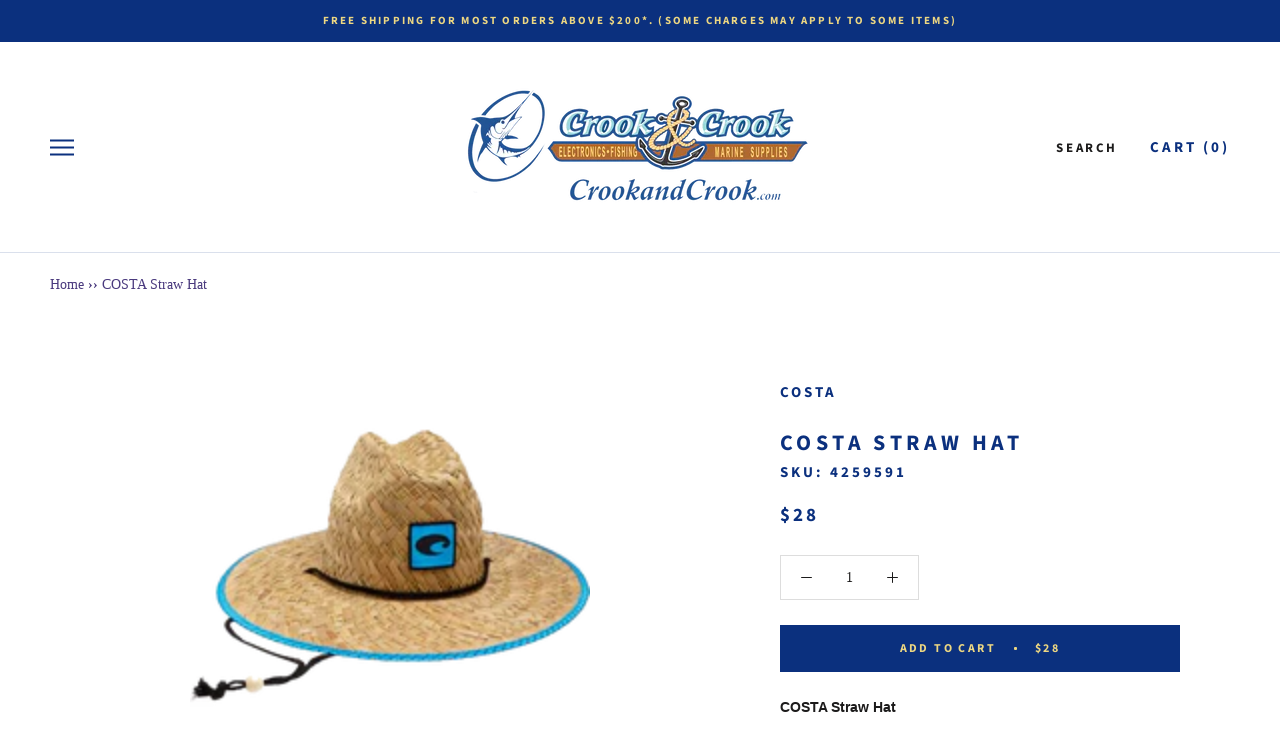

--- FILE ---
content_type: text/html; charset=utf-8
request_url: https://www.crookandcrook.com/en-vg/products/costa-straw-hat
body_size: 27611
content:
<!doctype html>

<html class="no-js" lang="en">
  <head role="banner" aria-label="banner">
    <meta charset="utf-8"> 
    <meta http-equiv="X-UA-Compatible" content="IE=edge,chrome=1">
    <meta name="viewport" content="width=device-width, initial-scale=1.0, height=device-height, minimum-scale=1.0, user-scalable=0">
    <meta name="theme-color" content="">

    <title>
      COSTA Straw Hat &ndash; Crook and Crook Fishing, Electronics, and Marine Supplies
    </title><meta name="description" content="COSTA Straw HatThe Costa Lifeguard Straw Hat has the timelessly cool vibe of spending all day on sun-drenched waters. This Costa sun hat is woven of natural fibers to keep your head cool yet fully protected. The wide brim shields your face and eyes, and a chin strap keeps the hat in place when the wind whips up. The Co"><link rel="canonical" href="https://www.crookandcrook.com/en-vg/products/costa-straw-hat"><link rel="shortcut icon" href="//www.crookandcrook.com/cdn/shop/files/ART_LOGO_C_C_HI-RES_48x48.jpg?v=1614329677" type="image/png"><meta property="og:type" content="product">
  <meta property="og:title" content="COSTA Straw Hat"><meta property="og:image" content="http://www.crookandcrook.com/cdn/shop/products/canvas_grande.png?v=1574201917">
    <meta property="og:image:secure_url" content="https://www.crookandcrook.com/cdn/shop/products/canvas_grande.png?v=1574201917"><meta property="product:price:amount" content="28.00">
  <meta property="product:price:currency" content="USD"><meta property="og:description" content="COSTA Straw HatThe Costa Lifeguard Straw Hat has the timelessly cool vibe of spending all day on sun-drenched waters. This Costa sun hat is woven of natural fibers to keep your head cool yet fully protected. The wide brim shields your face and eyes, and a chin strap keeps the hat in place when the wind whips up. The Co"><meta property="og:url" content="https://www.crookandcrook.com/en-vg/products/costa-straw-hat">
<meta property="og:site_name" content="Crook and Crook Fishing, Electronics, and Marine Supplies"><meta name="twitter:card" content="summary"><meta name="twitter:title" content="COSTA Straw Hat">
  <meta name="twitter:description" content="COSTA Straw HatThe Costa Lifeguard Straw Hat has the timelessly cool vibe of spending all day on sun-drenched waters. This Costa sun hat is woven of natural fibers to keep your head cool yet fully protected. The wide brim shields your face and eyes, and a chin strap keeps the hat in place when the wind whips up. The Costa Lifeguard Straw Hat has contrasting edge binding and a logo patch. Imported.Features:
Wide, full brim
Constructed from variable woven straw
Lightweight, breathable
Adjustable drawstring to secure
Woven Costa Del Mar logo
Straw
Spot clean
">
  <meta name="twitter:image" content="https://www.crookandcrook.com/cdn/shop/products/canvas_600x600_crop_center.png?v=1574201917">

    <script>window.performance && window.performance.mark && window.performance.mark('shopify.content_for_header.start');</script><meta name="google-site-verification" content="Kom17TMZu8forRWONreW2_rhvB3uaCPOkUb77uW_Oog">
<meta id="shopify-digital-wallet" name="shopify-digital-wallet" content="/25394839630/digital_wallets/dialog">
<meta name="shopify-checkout-api-token" content="64a572f4ccab68da18120c10c249dedc">
<link rel="alternate" hreflang="x-default" href="https://www.crookandcrook.com/products/costa-straw-hat">
<link rel="alternate" hreflang="en" href="https://www.crookandcrook.com/products/costa-straw-hat">
<link rel="alternate" hreflang="en-VG" href="https://www.crookandcrook.com/en-vg/products/costa-straw-hat">
<link rel="alternate" type="application/json+oembed" href="https://www.crookandcrook.com/en-vg/products/costa-straw-hat.oembed">
<script async="async" src="/checkouts/internal/preloads.js?locale=en-VG"></script>
<script id="apple-pay-shop-capabilities" type="application/json">{"shopId":25394839630,"countryCode":"US","currencyCode":"USD","merchantCapabilities":["supports3DS"],"merchantId":"gid:\/\/shopify\/Shop\/25394839630","merchantName":"Crook and Crook Fishing, Electronics, and Marine Supplies","requiredBillingContactFields":["postalAddress","email","phone"],"requiredShippingContactFields":["postalAddress","email","phone"],"shippingType":"shipping","supportedNetworks":["visa","masterCard","amex","discover","elo","jcb"],"total":{"type":"pending","label":"Crook and Crook Fishing, Electronics, and Marine Supplies","amount":"1.00"},"shopifyPaymentsEnabled":true,"supportsSubscriptions":true}</script>
<script id="shopify-features" type="application/json">{"accessToken":"64a572f4ccab68da18120c10c249dedc","betas":["rich-media-storefront-analytics"],"domain":"www.crookandcrook.com","predictiveSearch":true,"shopId":25394839630,"locale":"en"}</script>
<script>var Shopify = Shopify || {};
Shopify.shop = "crook-crook-marine.myshopify.com";
Shopify.locale = "en";
Shopify.currency = {"active":"USD","rate":"1.0"};
Shopify.country = "VG";
Shopify.theme = {"name":"Crook \u0026 Crook 3.0 - Screen Reader Menu","id":159282888984,"schema_name":"Prestige","schema_version":"4.5.5","theme_store_id":855,"role":"main"};
Shopify.theme.handle = "null";
Shopify.theme.style = {"id":null,"handle":null};
Shopify.cdnHost = "www.crookandcrook.com/cdn";
Shopify.routes = Shopify.routes || {};
Shopify.routes.root = "/en-vg/";</script>
<script type="module">!function(o){(o.Shopify=o.Shopify||{}).modules=!0}(window);</script>
<script>!function(o){function n(){var o=[];function n(){o.push(Array.prototype.slice.apply(arguments))}return n.q=o,n}var t=o.Shopify=o.Shopify||{};t.loadFeatures=n(),t.autoloadFeatures=n()}(window);</script>
<script id="shop-js-analytics" type="application/json">{"pageType":"product"}</script>
<script defer="defer" async type="module" src="//www.crookandcrook.com/cdn/shopifycloud/shop-js/modules/v2/client.init-shop-cart-sync_BApSsMSl.en.esm.js"></script>
<script defer="defer" async type="module" src="//www.crookandcrook.com/cdn/shopifycloud/shop-js/modules/v2/chunk.common_CBoos6YZ.esm.js"></script>
<script type="module">
  await import("//www.crookandcrook.com/cdn/shopifycloud/shop-js/modules/v2/client.init-shop-cart-sync_BApSsMSl.en.esm.js");
await import("//www.crookandcrook.com/cdn/shopifycloud/shop-js/modules/v2/chunk.common_CBoos6YZ.esm.js");

  window.Shopify.SignInWithShop?.initShopCartSync?.({"fedCMEnabled":true,"windoidEnabled":true});

</script>
<script>(function() {
  var isLoaded = false;
  function asyncLoad() {
    if (isLoaded) return;
    isLoaded = true;
    var urls = ["https:\/\/jsappcdn.hikeorders.com\/main\/assets\/js\/hko-accessibility.min.js?shop=crook-crook-marine.myshopify.com","https:\/\/ecommplugins-trustboxsettings.trustpilot.com\/crook-crook-marine.myshopify.com.js?settings=1722353252412\u0026shop=crook-crook-marine.myshopify.com","https:\/\/ecommplugins-scripts.trustpilot.com\/v2.1\/js\/header.min.js?settings=eyJrZXkiOiJyeUd5cDBMcXJpRHhOa2JNIiwicyI6InNrdSJ9\u0026v=2.5\u0026shop=crook-crook-marine.myshopify.com","https:\/\/widget.trustpilot.com\/bootstrap\/v5\/tp.widget.sync.bootstrap.min.js?shop=crook-crook-marine.myshopify.com","https:\/\/cdn.adscale.com\/static\/ecom_js\/crook-crook-marine\/add_item_to_cart.js?ver=20260120\u0026shop=crook-crook-marine.myshopify.com"];
    for (var i = 0; i < urls.length; i++) {
      var s = document.createElement('script');
      s.type = 'text/javascript';
      s.async = true;
      s.src = urls[i];
      var x = document.getElementsByTagName('script')[0];
      x.parentNode.insertBefore(s, x);
    }
  };
  if(window.attachEvent) {
    window.attachEvent('onload', asyncLoad);
  } else {
    window.addEventListener('load', asyncLoad, false);
  }
})();</script>
<script id="__st">var __st={"a":25394839630,"offset":-18000,"reqid":"c0b3c99c-ced9-445a-b45c-9f427c48e311-1768902523","pageurl":"www.crookandcrook.com\/en-vg\/products\/costa-straw-hat","u":"c2244c6e192f","p":"product","rtyp":"product","rid":4381412360270};</script>
<script>window.ShopifyPaypalV4VisibilityTracking = true;</script>
<script id="captcha-bootstrap">!function(){'use strict';const t='contact',e='account',n='new_comment',o=[[t,t],['blogs',n],['comments',n],[t,'customer']],c=[[e,'customer_login'],[e,'guest_login'],[e,'recover_customer_password'],[e,'create_customer']],r=t=>t.map((([t,e])=>`form[action*='/${t}']:not([data-nocaptcha='true']) input[name='form_type'][value='${e}']`)).join(','),a=t=>()=>t?[...document.querySelectorAll(t)].map((t=>t.form)):[];function s(){const t=[...o],e=r(t);return a(e)}const i='password',u='form_key',d=['recaptcha-v3-token','g-recaptcha-response','h-captcha-response',i],f=()=>{try{return window.sessionStorage}catch{return}},m='__shopify_v',_=t=>t.elements[u];function p(t,e,n=!1){try{const o=window.sessionStorage,c=JSON.parse(o.getItem(e)),{data:r}=function(t){const{data:e,action:n}=t;return t[m]||n?{data:e,action:n}:{data:t,action:n}}(c);for(const[e,n]of Object.entries(r))t.elements[e]&&(t.elements[e].value=n);n&&o.removeItem(e)}catch(o){console.error('form repopulation failed',{error:o})}}const l='form_type',E='cptcha';function T(t){t.dataset[E]=!0}const w=window,h=w.document,L='Shopify',v='ce_forms',y='captcha';let A=!1;((t,e)=>{const n=(g='f06e6c50-85a8-45c8-87d0-21a2b65856fe',I='https://cdn.shopify.com/shopifycloud/storefront-forms-hcaptcha/ce_storefront_forms_captcha_hcaptcha.v1.5.2.iife.js',D={infoText:'Protected by hCaptcha',privacyText:'Privacy',termsText:'Terms'},(t,e,n)=>{const o=w[L][v],c=o.bindForm;if(c)return c(t,g,e,D).then(n);var r;o.q.push([[t,g,e,D],n]),r=I,A||(h.body.append(Object.assign(h.createElement('script'),{id:'captcha-provider',async:!0,src:r})),A=!0)});var g,I,D;w[L]=w[L]||{},w[L][v]=w[L][v]||{},w[L][v].q=[],w[L][y]=w[L][y]||{},w[L][y].protect=function(t,e){n(t,void 0,e),T(t)},Object.freeze(w[L][y]),function(t,e,n,w,h,L){const[v,y,A,g]=function(t,e,n){const i=e?o:[],u=t?c:[],d=[...i,...u],f=r(d),m=r(i),_=r(d.filter((([t,e])=>n.includes(e))));return[a(f),a(m),a(_),s()]}(w,h,L),I=t=>{const e=t.target;return e instanceof HTMLFormElement?e:e&&e.form},D=t=>v().includes(t);t.addEventListener('submit',(t=>{const e=I(t);if(!e)return;const n=D(e)&&!e.dataset.hcaptchaBound&&!e.dataset.recaptchaBound,o=_(e),c=g().includes(e)&&(!o||!o.value);(n||c)&&t.preventDefault(),c&&!n&&(function(t){try{if(!f())return;!function(t){const e=f();if(!e)return;const n=_(t);if(!n)return;const o=n.value;o&&e.removeItem(o)}(t);const e=Array.from(Array(32),(()=>Math.random().toString(36)[2])).join('');!function(t,e){_(t)||t.append(Object.assign(document.createElement('input'),{type:'hidden',name:u})),t.elements[u].value=e}(t,e),function(t,e){const n=f();if(!n)return;const o=[...t.querySelectorAll(`input[type='${i}']`)].map((({name:t})=>t)),c=[...d,...o],r={};for(const[a,s]of new FormData(t).entries())c.includes(a)||(r[a]=s);n.setItem(e,JSON.stringify({[m]:1,action:t.action,data:r}))}(t,e)}catch(e){console.error('failed to persist form',e)}}(e),e.submit())}));const S=(t,e)=>{t&&!t.dataset[E]&&(n(t,e.some((e=>e===t))),T(t))};for(const o of['focusin','change'])t.addEventListener(o,(t=>{const e=I(t);D(e)&&S(e,y())}));const B=e.get('form_key'),M=e.get(l),P=B&&M;t.addEventListener('DOMContentLoaded',(()=>{const t=y();if(P)for(const e of t)e.elements[l].value===M&&p(e,B);[...new Set([...A(),...v().filter((t=>'true'===t.dataset.shopifyCaptcha))])].forEach((e=>S(e,t)))}))}(h,new URLSearchParams(w.location.search),n,t,e,['guest_login'])})(!0,!0)}();</script>
<script integrity="sha256-4kQ18oKyAcykRKYeNunJcIwy7WH5gtpwJnB7kiuLZ1E=" data-source-attribution="shopify.loadfeatures" defer="defer" src="//www.crookandcrook.com/cdn/shopifycloud/storefront/assets/storefront/load_feature-a0a9edcb.js" crossorigin="anonymous"></script>
<script data-source-attribution="shopify.dynamic_checkout.dynamic.init">var Shopify=Shopify||{};Shopify.PaymentButton=Shopify.PaymentButton||{isStorefrontPortableWallets:!0,init:function(){window.Shopify.PaymentButton.init=function(){};var t=document.createElement("script");t.src="https://www.crookandcrook.com/cdn/shopifycloud/portable-wallets/latest/portable-wallets.en.js",t.type="module",document.head.appendChild(t)}};
</script>
<script data-source-attribution="shopify.dynamic_checkout.buyer_consent">
  function portableWalletsHideBuyerConsent(e){var t=document.getElementById("shopify-buyer-consent"),n=document.getElementById("shopify-subscription-policy-button");t&&n&&(t.classList.add("hidden"),t.setAttribute("aria-hidden","true"),n.removeEventListener("click",e))}function portableWalletsShowBuyerConsent(e){var t=document.getElementById("shopify-buyer-consent"),n=document.getElementById("shopify-subscription-policy-button");t&&n&&(t.classList.remove("hidden"),t.removeAttribute("aria-hidden"),n.addEventListener("click",e))}window.Shopify?.PaymentButton&&(window.Shopify.PaymentButton.hideBuyerConsent=portableWalletsHideBuyerConsent,window.Shopify.PaymentButton.showBuyerConsent=portableWalletsShowBuyerConsent);
</script>
<script data-source-attribution="shopify.dynamic_checkout.cart.bootstrap">document.addEventListener("DOMContentLoaded",(function(){function t(){return document.querySelector("shopify-accelerated-checkout-cart, shopify-accelerated-checkout")}if(t())Shopify.PaymentButton.init();else{new MutationObserver((function(e,n){t()&&(Shopify.PaymentButton.init(),n.disconnect())})).observe(document.body,{childList:!0,subtree:!0})}}));
</script>
<link id="shopify-accelerated-checkout-styles" rel="stylesheet" media="screen" href="https://www.crookandcrook.com/cdn/shopifycloud/portable-wallets/latest/accelerated-checkout-backwards-compat.css" crossorigin="anonymous">
<style id="shopify-accelerated-checkout-cart">
        #shopify-buyer-consent {
  margin-top: 1em;
  display: inline-block;
  width: 100%;
}

#shopify-buyer-consent.hidden {
  display: none;
}

#shopify-subscription-policy-button {
  background: none;
  border: none;
  padding: 0;
  text-decoration: underline;
  font-size: inherit;
  cursor: pointer;
}

#shopify-subscription-policy-button::before {
  box-shadow: none;
}

      </style>

<script>window.performance && window.performance.mark && window.performance.mark('shopify.content_for_header.end');</script>

    <link rel="stylesheet" href="//www.crookandcrook.com/cdn/shop/t/11/assets/theme.scss.css?v=20694498400780994611765052786">

    <script>
      // This allows to expose several variables to the global scope, to be used in scripts
      window.theme = {
        template: "product",
        localeRootUrl: '',
        shopCurrency: "USD",
        moneyFormat: "${{amount}}",
        moneyWithCurrencyFormat: "${{amount}} USD",
        useNativeMultiCurrency: false,
        currencyConversionEnabled: false,
        currencyConversionMoneyFormat: "money_format",
        currencyConversionRoundAmounts: true,
        productImageSize: "short",
        searchMode: "product",
        showPageTransition: true,
        showElementStaggering: false,
        showImageZooming: true
      };

      window.languages = {
        cartAddNote: "Add Order Note",
        cartEditNote: "Edit Order Note",
        productImageLoadingError: "This image could not be loaded. Please try to reload the page.",
        productFormAddToCart: "Add to cart",
        productFormUnavailable: "Unavailable",
        productFormSoldOut: "Sold Out",
        shippingEstimatorOneResult: "1 option available:",
        shippingEstimatorMoreResults: "{{count}} options available:",
        shippingEstimatorNoResults: "No shipping could be found"
      };

      window.lazySizesConfig = {
        loadHidden: false,
        hFac: 0.5,
        expFactor: 2,
        ricTimeout: 150,
        lazyClass: 'Image--lazyLoad',
        loadingClass: 'Image--lazyLoading',
        loadedClass: 'Image--lazyLoaded'
      };

      document.documentElement.className = document.documentElement.className.replace('no-js', 'js');
      document.documentElement.style.setProperty('--window-height', window.innerHeight + 'px');

      // We do a quick detection of some features (we could use Modernizr but for so little...)
      (function() {
        document.documentElement.className += ((window.CSS && window.CSS.supports('(position: sticky) or (position: -webkit-sticky)')) ? ' supports-sticky' : ' no-supports-sticky');
        document.documentElement.className += (window.matchMedia('(-moz-touch-enabled: 1), (hover: none)')).matches ? ' no-supports-hover' : ' supports-hover';
      }());
    </script>

    <script src="//www.crookandcrook.com/cdn/shop/t/11/assets/lazysizes.min.js?v=174358363404432586981694124102" async></script>

    
<script src="https://polyfill-fastly.net/v3/polyfill.min.js?unknown=polyfill&features=fetch,Element.prototype.closest,Element.prototype.remove,Element.prototype.classList,Array.prototype.includes,Array.prototype.fill,Object.assign,CustomEvent,IntersectionObserver,IntersectionObserverEntry,URL" defer></script>
    <script src="//www.crookandcrook.com/cdn/shop/t/11/assets/libs.min.js?v=88466822118989791001694124102" defer></script>
    <script src="//www.crookandcrook.com/cdn/shop/t/11/assets/theme.js?v=134345616451650492031694124102" defer></script>
    <script src="//www.crookandcrook.com/cdn/shop/t/11/assets/custom.js?v=183944157590872491501694124102" defer></script>

    <script>
      (function () {
        window.onpageshow = function() {
          if (window.theme.showPageTransition) {
            var pageTransition = document.querySelector('.PageTransition');

            if (pageTransition) {
              pageTransition.style.visibility = 'visible';
              pageTransition.style.opacity = '0';
            }
          }

          // When the page is loaded from the cache, we have to reload the cart content
          document.documentElement.dispatchEvent(new CustomEvent('cart:refresh', {
            bubbles: true
          }));
        };
      })();
    </script>

    
  <script type="application/ld+json">
  {
    "@context": "http://schema.org",
    "@type": "Product",
    "offers": [{
          "@type": "Offer",
          "name": "Default Title",
          "availability":"https://schema.org/InStock",
          "price": "28.00",
          "priceCurrency": "USD",
          "priceValidUntil": "2026-01-30","sku": "4259591","url": "/en-vg/products/costa-straw-hat/en-vg/products/costa-straw-hat?variant=31291378237518"
        }
],
      "mpn": "97963669061",
      "productId": "97963669061",

    "brand": {
      "name": "COSTA"
    },
    "name": "COSTA Straw Hat",
    "description": "COSTA Straw HatThe Costa Lifeguard Straw Hat has the timelessly cool vibe of spending all day on sun-drenched waters. This Costa sun hat is woven of natural fibers to keep your head cool yet fully protected. The wide brim shields your face and eyes, and a chin strap keeps the hat in place when the wind whips up. The Costa Lifeguard Straw Hat has contrasting edge binding and a logo patch. Imported.Features:\nWide, full brim\nConstructed from variable woven straw\nLightweight, breathable\nAdjustable drawstring to secure\nWoven Costa Del Mar logo\nStraw\nSpot clean\n",
    "category": "HA 85",
    "url": "/en-vg/products/costa-straw-hat/en-vg/products/costa-straw-hat",
    "sku": "4259591",
    "image": {
      "@type": "ImageObject",
      "url": "https://www.crookandcrook.com/cdn/shop/products/canvas_1024x.png?v=1574201917",
      "image": "https://www.crookandcrook.com/cdn/shop/products/canvas_1024x.png?v=1574201917",
      "name": "Straw hat with chin strap",
      "width": "1024",
      "height": "1024"
    }
  }
  </script>



  <script type="application/ld+json">
  {
    "@context": "http://schema.org",
    "@type": "BreadcrumbList",
  "itemListElement": [{
      "@type": "ListItem",
      "position": 1,
      "name": "Translation missing: en.general.breadcrumb.home",
      "item": "https://www.crookandcrook.com"
    },{
          "@type": "ListItem",
          "position": 2,
          "name": "COSTA Straw Hat",
          "item": "https://www.crookandcrook.com/en-vg/products/costa-straw-hat"
        }]
  }
  </script>

  <link href="https://monorail-edge.shopifysvc.com" rel="dns-prefetch">
<script>(function(){if ("sendBeacon" in navigator && "performance" in window) {try {var session_token_from_headers = performance.getEntriesByType('navigation')[0].serverTiming.find(x => x.name == '_s').description;} catch {var session_token_from_headers = undefined;}var session_cookie_matches = document.cookie.match(/_shopify_s=([^;]*)/);var session_token_from_cookie = session_cookie_matches && session_cookie_matches.length === 2 ? session_cookie_matches[1] : "";var session_token = session_token_from_headers || session_token_from_cookie || "";function handle_abandonment_event(e) {var entries = performance.getEntries().filter(function(entry) {return /monorail-edge.shopifysvc.com/.test(entry.name);});if (!window.abandonment_tracked && entries.length === 0) {window.abandonment_tracked = true;var currentMs = Date.now();var navigation_start = performance.timing.navigationStart;var payload = {shop_id: 25394839630,url: window.location.href,navigation_start,duration: currentMs - navigation_start,session_token,page_type: "product"};window.navigator.sendBeacon("https://monorail-edge.shopifysvc.com/v1/produce", JSON.stringify({schema_id: "online_store_buyer_site_abandonment/1.1",payload: payload,metadata: {event_created_at_ms: currentMs,event_sent_at_ms: currentMs}}));}}window.addEventListener('pagehide', handle_abandonment_event);}}());</script>
<script id="web-pixels-manager-setup">(function e(e,d,r,n,o){if(void 0===o&&(o={}),!Boolean(null===(a=null===(i=window.Shopify)||void 0===i?void 0:i.analytics)||void 0===a?void 0:a.replayQueue)){var i,a;window.Shopify=window.Shopify||{};var t=window.Shopify;t.analytics=t.analytics||{};var s=t.analytics;s.replayQueue=[],s.publish=function(e,d,r){return s.replayQueue.push([e,d,r]),!0};try{self.performance.mark("wpm:start")}catch(e){}var l=function(){var e={modern:/Edge?\/(1{2}[4-9]|1[2-9]\d|[2-9]\d{2}|\d{4,})\.\d+(\.\d+|)|Firefox\/(1{2}[4-9]|1[2-9]\d|[2-9]\d{2}|\d{4,})\.\d+(\.\d+|)|Chrom(ium|e)\/(9{2}|\d{3,})\.\d+(\.\d+|)|(Maci|X1{2}).+ Version\/(15\.\d+|(1[6-9]|[2-9]\d|\d{3,})\.\d+)([,.]\d+|)( \(\w+\)|)( Mobile\/\w+|) Safari\/|Chrome.+OPR\/(9{2}|\d{3,})\.\d+\.\d+|(CPU[ +]OS|iPhone[ +]OS|CPU[ +]iPhone|CPU IPhone OS|CPU iPad OS)[ +]+(15[._]\d+|(1[6-9]|[2-9]\d|\d{3,})[._]\d+)([._]\d+|)|Android:?[ /-](13[3-9]|1[4-9]\d|[2-9]\d{2}|\d{4,})(\.\d+|)(\.\d+|)|Android.+Firefox\/(13[5-9]|1[4-9]\d|[2-9]\d{2}|\d{4,})\.\d+(\.\d+|)|Android.+Chrom(ium|e)\/(13[3-9]|1[4-9]\d|[2-9]\d{2}|\d{4,})\.\d+(\.\d+|)|SamsungBrowser\/([2-9]\d|\d{3,})\.\d+/,legacy:/Edge?\/(1[6-9]|[2-9]\d|\d{3,})\.\d+(\.\d+|)|Firefox\/(5[4-9]|[6-9]\d|\d{3,})\.\d+(\.\d+|)|Chrom(ium|e)\/(5[1-9]|[6-9]\d|\d{3,})\.\d+(\.\d+|)([\d.]+$|.*Safari\/(?![\d.]+ Edge\/[\d.]+$))|(Maci|X1{2}).+ Version\/(10\.\d+|(1[1-9]|[2-9]\d|\d{3,})\.\d+)([,.]\d+|)( \(\w+\)|)( Mobile\/\w+|) Safari\/|Chrome.+OPR\/(3[89]|[4-9]\d|\d{3,})\.\d+\.\d+|(CPU[ +]OS|iPhone[ +]OS|CPU[ +]iPhone|CPU IPhone OS|CPU iPad OS)[ +]+(10[._]\d+|(1[1-9]|[2-9]\d|\d{3,})[._]\d+)([._]\d+|)|Android:?[ /-](13[3-9]|1[4-9]\d|[2-9]\d{2}|\d{4,})(\.\d+|)(\.\d+|)|Mobile Safari.+OPR\/([89]\d|\d{3,})\.\d+\.\d+|Android.+Firefox\/(13[5-9]|1[4-9]\d|[2-9]\d{2}|\d{4,})\.\d+(\.\d+|)|Android.+Chrom(ium|e)\/(13[3-9]|1[4-9]\d|[2-9]\d{2}|\d{4,})\.\d+(\.\d+|)|Android.+(UC? ?Browser|UCWEB|U3)[ /]?(15\.([5-9]|\d{2,})|(1[6-9]|[2-9]\d|\d{3,})\.\d+)\.\d+|SamsungBrowser\/(5\.\d+|([6-9]|\d{2,})\.\d+)|Android.+MQ{2}Browser\/(14(\.(9|\d{2,})|)|(1[5-9]|[2-9]\d|\d{3,})(\.\d+|))(\.\d+|)|K[Aa][Ii]OS\/(3\.\d+|([4-9]|\d{2,})\.\d+)(\.\d+|)/},d=e.modern,r=e.legacy,n=navigator.userAgent;return n.match(d)?"modern":n.match(r)?"legacy":"unknown"}(),u="modern"===l?"modern":"legacy",c=(null!=n?n:{modern:"",legacy:""})[u],f=function(e){return[e.baseUrl,"/wpm","/b",e.hashVersion,"modern"===e.buildTarget?"m":"l",".js"].join("")}({baseUrl:d,hashVersion:r,buildTarget:u}),m=function(e){var d=e.version,r=e.bundleTarget,n=e.surface,o=e.pageUrl,i=e.monorailEndpoint;return{emit:function(e){var a=e.status,t=e.errorMsg,s=(new Date).getTime(),l=JSON.stringify({metadata:{event_sent_at_ms:s},events:[{schema_id:"web_pixels_manager_load/3.1",payload:{version:d,bundle_target:r,page_url:o,status:a,surface:n,error_msg:t},metadata:{event_created_at_ms:s}}]});if(!i)return console&&console.warn&&console.warn("[Web Pixels Manager] No Monorail endpoint provided, skipping logging."),!1;try{return self.navigator.sendBeacon.bind(self.navigator)(i,l)}catch(e){}var u=new XMLHttpRequest;try{return u.open("POST",i,!0),u.setRequestHeader("Content-Type","text/plain"),u.send(l),!0}catch(e){return console&&console.warn&&console.warn("[Web Pixels Manager] Got an unhandled error while logging to Monorail."),!1}}}}({version:r,bundleTarget:l,surface:e.surface,pageUrl:self.location.href,monorailEndpoint:e.monorailEndpoint});try{o.browserTarget=l,function(e){var d=e.src,r=e.async,n=void 0===r||r,o=e.onload,i=e.onerror,a=e.sri,t=e.scriptDataAttributes,s=void 0===t?{}:t,l=document.createElement("script"),u=document.querySelector("head"),c=document.querySelector("body");if(l.async=n,l.src=d,a&&(l.integrity=a,l.crossOrigin="anonymous"),s)for(var f in s)if(Object.prototype.hasOwnProperty.call(s,f))try{l.dataset[f]=s[f]}catch(e){}if(o&&l.addEventListener("load",o),i&&l.addEventListener("error",i),u)u.appendChild(l);else{if(!c)throw new Error("Did not find a head or body element to append the script");c.appendChild(l)}}({src:f,async:!0,onload:function(){if(!function(){var e,d;return Boolean(null===(d=null===(e=window.Shopify)||void 0===e?void 0:e.analytics)||void 0===d?void 0:d.initialized)}()){var d=window.webPixelsManager.init(e)||void 0;if(d){var r=window.Shopify.analytics;r.replayQueue.forEach((function(e){var r=e[0],n=e[1],o=e[2];d.publishCustomEvent(r,n,o)})),r.replayQueue=[],r.publish=d.publishCustomEvent,r.visitor=d.visitor,r.initialized=!0}}},onerror:function(){return m.emit({status:"failed",errorMsg:"".concat(f," has failed to load")})},sri:function(e){var d=/^sha384-[A-Za-z0-9+/=]+$/;return"string"==typeof e&&d.test(e)}(c)?c:"",scriptDataAttributes:o}),m.emit({status:"loading"})}catch(e){m.emit({status:"failed",errorMsg:(null==e?void 0:e.message)||"Unknown error"})}}})({shopId: 25394839630,storefrontBaseUrl: "https://www.crookandcrook.com",extensionsBaseUrl: "https://extensions.shopifycdn.com/cdn/shopifycloud/web-pixels-manager",monorailEndpoint: "https://monorail-edge.shopifysvc.com/unstable/produce_batch",surface: "storefront-renderer",enabledBetaFlags: ["2dca8a86"],webPixelsConfigList: [{"id":"743702808","configuration":"{\"config\":\"{\\\"pixel_id\\\":\\\"G-EX8HHZXX60\\\",\\\"target_country\\\":\\\"US\\\",\\\"gtag_events\\\":[{\\\"type\\\":\\\"begin_checkout\\\",\\\"action_label\\\":[\\\"G-EX8HHZXX60\\\",\\\"AW-1009403426\\\/ZGzXCMzV1agBEKKMqeED\\\"]},{\\\"type\\\":\\\"search\\\",\\\"action_label\\\":[\\\"G-EX8HHZXX60\\\",\\\"AW-1009403426\\\/VWGxCM_V1agBEKKMqeED\\\"]},{\\\"type\\\":\\\"view_item\\\",\\\"action_label\\\":[\\\"G-EX8HHZXX60\\\",\\\"AW-1009403426\\\/7TzaCMbV1agBEKKMqeED\\\",\\\"MC-DM4K3Y1TXQ\\\"]},{\\\"type\\\":\\\"purchase\\\",\\\"action_label\\\":[\\\"G-EX8HHZXX60\\\",\\\"AW-1009403426\\\/lE3uCMPV1agBEKKMqeED\\\",\\\"MC-DM4K3Y1TXQ\\\"]},{\\\"type\\\":\\\"page_view\\\",\\\"action_label\\\":[\\\"G-EX8HHZXX60\\\",\\\"AW-1009403426\\\/KTE2CMDV1agBEKKMqeED\\\",\\\"MC-DM4K3Y1TXQ\\\"]},{\\\"type\\\":\\\"add_payment_info\\\",\\\"action_label\\\":[\\\"G-EX8HHZXX60\\\",\\\"AW-1009403426\\\/u03ECNLV1agBEKKMqeED\\\"]},{\\\"type\\\":\\\"add_to_cart\\\",\\\"action_label\\\":[\\\"G-EX8HHZXX60\\\",\\\"AW-1009403426\\\/G3XACMnV1agBEKKMqeED\\\"]}],\\\"enable_monitoring_mode\\\":false}\"}","eventPayloadVersion":"v1","runtimeContext":"OPEN","scriptVersion":"b2a88bafab3e21179ed38636efcd8a93","type":"APP","apiClientId":1780363,"privacyPurposes":[],"dataSharingAdjustments":{"protectedCustomerApprovalScopes":["read_customer_address","read_customer_email","read_customer_name","read_customer_personal_data","read_customer_phone"]}},{"id":"667681048","configuration":"{\"pixelCode\":\"CK25T6BC77UBRRAKTR30\"}","eventPayloadVersion":"v1","runtimeContext":"STRICT","scriptVersion":"22e92c2ad45662f435e4801458fb78cc","type":"APP","apiClientId":4383523,"privacyPurposes":["ANALYTICS","MARKETING","SALE_OF_DATA"],"dataSharingAdjustments":{"protectedCustomerApprovalScopes":["read_customer_address","read_customer_email","read_customer_name","read_customer_personal_data","read_customer_phone"]}},{"id":"350847256","configuration":"{\"pixel_id\":\"1763172114136295\",\"pixel_type\":\"facebook_pixel\",\"metaapp_system_user_token\":\"-\"}","eventPayloadVersion":"v1","runtimeContext":"OPEN","scriptVersion":"ca16bc87fe92b6042fbaa3acc2fbdaa6","type":"APP","apiClientId":2329312,"privacyPurposes":["ANALYTICS","MARKETING","SALE_OF_DATA"],"dataSharingAdjustments":{"protectedCustomerApprovalScopes":["read_customer_address","read_customer_email","read_customer_name","read_customer_personal_data","read_customer_phone"]}},{"id":"137724184","eventPayloadVersion":"v1","runtimeContext":"LAX","scriptVersion":"1","type":"CUSTOM","privacyPurposes":["MARKETING"],"name":"Meta pixel (migrated)"},{"id":"161448216","eventPayloadVersion":"1","runtimeContext":"LAX","scriptVersion":"1","type":"CUSTOM","privacyPurposes":["ANALYTICS","MARKETING","SALE_OF_DATA"],"name":"AdScale"},{"id":"shopify-app-pixel","configuration":"{}","eventPayloadVersion":"v1","runtimeContext":"STRICT","scriptVersion":"0450","apiClientId":"shopify-pixel","type":"APP","privacyPurposes":["ANALYTICS","MARKETING"]},{"id":"shopify-custom-pixel","eventPayloadVersion":"v1","runtimeContext":"LAX","scriptVersion":"0450","apiClientId":"shopify-pixel","type":"CUSTOM","privacyPurposes":["ANALYTICS","MARKETING"]}],isMerchantRequest: false,initData: {"shop":{"name":"Crook and Crook Fishing, Electronics, and Marine Supplies","paymentSettings":{"currencyCode":"USD"},"myshopifyDomain":"crook-crook-marine.myshopify.com","countryCode":"US","storefrontUrl":"https:\/\/www.crookandcrook.com\/en-vg"},"customer":null,"cart":null,"checkout":null,"productVariants":[{"price":{"amount":28.0,"currencyCode":"USD"},"product":{"title":"COSTA Straw Hat","vendor":"COSTA","id":"4381412360270","untranslatedTitle":"COSTA Straw Hat","url":"\/en-vg\/products\/costa-straw-hat","type":"HA 85"},"id":"31291378237518","image":{"src":"\/\/www.crookandcrook.com\/cdn\/shop\/products\/canvas.png?v=1574201917"},"sku":"4259591","title":"Default Title","untranslatedTitle":"Default Title"}],"purchasingCompany":null},},"https://www.crookandcrook.com/cdn","fcfee988w5aeb613cpc8e4bc33m6693e112",{"modern":"","legacy":""},{"shopId":"25394839630","storefrontBaseUrl":"https:\/\/www.crookandcrook.com","extensionBaseUrl":"https:\/\/extensions.shopifycdn.com\/cdn\/shopifycloud\/web-pixels-manager","surface":"storefront-renderer","enabledBetaFlags":"[\"2dca8a86\"]","isMerchantRequest":"false","hashVersion":"fcfee988w5aeb613cpc8e4bc33m6693e112","publish":"custom","events":"[[\"page_viewed\",{}],[\"product_viewed\",{\"productVariant\":{\"price\":{\"amount\":28.0,\"currencyCode\":\"USD\"},\"product\":{\"title\":\"COSTA Straw Hat\",\"vendor\":\"COSTA\",\"id\":\"4381412360270\",\"untranslatedTitle\":\"COSTA Straw Hat\",\"url\":\"\/en-vg\/products\/costa-straw-hat\",\"type\":\"HA 85\"},\"id\":\"31291378237518\",\"image\":{\"src\":\"\/\/www.crookandcrook.com\/cdn\/shop\/products\/canvas.png?v=1574201917\"},\"sku\":\"4259591\",\"title\":\"Default Title\",\"untranslatedTitle\":\"Default Title\"}}]]"});</script><script>
  window.ShopifyAnalytics = window.ShopifyAnalytics || {};
  window.ShopifyAnalytics.meta = window.ShopifyAnalytics.meta || {};
  window.ShopifyAnalytics.meta.currency = 'USD';
  var meta = {"product":{"id":4381412360270,"gid":"gid:\/\/shopify\/Product\/4381412360270","vendor":"COSTA","type":"HA 85","handle":"costa-straw-hat","variants":[{"id":31291378237518,"price":2800,"name":"COSTA Straw Hat","public_title":null,"sku":"4259591"}],"remote":false},"page":{"pageType":"product","resourceType":"product","resourceId":4381412360270,"requestId":"c0b3c99c-ced9-445a-b45c-9f427c48e311-1768902523"}};
  for (var attr in meta) {
    window.ShopifyAnalytics.meta[attr] = meta[attr];
  }
</script>
<script class="analytics">
  (function () {
    var customDocumentWrite = function(content) {
      var jquery = null;

      if (window.jQuery) {
        jquery = window.jQuery;
      } else if (window.Checkout && window.Checkout.$) {
        jquery = window.Checkout.$;
      }

      if (jquery) {
        jquery('body').append(content);
      }
    };

    var hasLoggedConversion = function(token) {
      if (token) {
        return document.cookie.indexOf('loggedConversion=' + token) !== -1;
      }
      return false;
    }

    var setCookieIfConversion = function(token) {
      if (token) {
        var twoMonthsFromNow = new Date(Date.now());
        twoMonthsFromNow.setMonth(twoMonthsFromNow.getMonth() + 2);

        document.cookie = 'loggedConversion=' + token + '; expires=' + twoMonthsFromNow;
      }
    }

    var trekkie = window.ShopifyAnalytics.lib = window.trekkie = window.trekkie || [];
    if (trekkie.integrations) {
      return;
    }
    trekkie.methods = [
      'identify',
      'page',
      'ready',
      'track',
      'trackForm',
      'trackLink'
    ];
    trekkie.factory = function(method) {
      return function() {
        var args = Array.prototype.slice.call(arguments);
        args.unshift(method);
        trekkie.push(args);
        return trekkie;
      };
    };
    for (var i = 0; i < trekkie.methods.length; i++) {
      var key = trekkie.methods[i];
      trekkie[key] = trekkie.factory(key);
    }
    trekkie.load = function(config) {
      trekkie.config = config || {};
      trekkie.config.initialDocumentCookie = document.cookie;
      var first = document.getElementsByTagName('script')[0];
      var script = document.createElement('script');
      script.type = 'text/javascript';
      script.onerror = function(e) {
        var scriptFallback = document.createElement('script');
        scriptFallback.type = 'text/javascript';
        scriptFallback.onerror = function(error) {
                var Monorail = {
      produce: function produce(monorailDomain, schemaId, payload) {
        var currentMs = new Date().getTime();
        var event = {
          schema_id: schemaId,
          payload: payload,
          metadata: {
            event_created_at_ms: currentMs,
            event_sent_at_ms: currentMs
          }
        };
        return Monorail.sendRequest("https://" + monorailDomain + "/v1/produce", JSON.stringify(event));
      },
      sendRequest: function sendRequest(endpointUrl, payload) {
        // Try the sendBeacon API
        if (window && window.navigator && typeof window.navigator.sendBeacon === 'function' && typeof window.Blob === 'function' && !Monorail.isIos12()) {
          var blobData = new window.Blob([payload], {
            type: 'text/plain'
          });

          if (window.navigator.sendBeacon(endpointUrl, blobData)) {
            return true;
          } // sendBeacon was not successful

        } // XHR beacon

        var xhr = new XMLHttpRequest();

        try {
          xhr.open('POST', endpointUrl);
          xhr.setRequestHeader('Content-Type', 'text/plain');
          xhr.send(payload);
        } catch (e) {
          console.log(e);
        }

        return false;
      },
      isIos12: function isIos12() {
        return window.navigator.userAgent.lastIndexOf('iPhone; CPU iPhone OS 12_') !== -1 || window.navigator.userAgent.lastIndexOf('iPad; CPU OS 12_') !== -1;
      }
    };
    Monorail.produce('monorail-edge.shopifysvc.com',
      'trekkie_storefront_load_errors/1.1',
      {shop_id: 25394839630,
      theme_id: 159282888984,
      app_name: "storefront",
      context_url: window.location.href,
      source_url: "//www.crookandcrook.com/cdn/s/trekkie.storefront.cd680fe47e6c39ca5d5df5f0a32d569bc48c0f27.min.js"});

        };
        scriptFallback.async = true;
        scriptFallback.src = '//www.crookandcrook.com/cdn/s/trekkie.storefront.cd680fe47e6c39ca5d5df5f0a32d569bc48c0f27.min.js';
        first.parentNode.insertBefore(scriptFallback, first);
      };
      script.async = true;
      script.src = '//www.crookandcrook.com/cdn/s/trekkie.storefront.cd680fe47e6c39ca5d5df5f0a32d569bc48c0f27.min.js';
      first.parentNode.insertBefore(script, first);
    };
    trekkie.load(
      {"Trekkie":{"appName":"storefront","development":false,"defaultAttributes":{"shopId":25394839630,"isMerchantRequest":null,"themeId":159282888984,"themeCityHash":"13971171364832139232","contentLanguage":"en","currency":"USD","eventMetadataId":"8a96765d-daec-44f2-a4d1-e04ea914330f"},"isServerSideCookieWritingEnabled":true,"monorailRegion":"shop_domain","enabledBetaFlags":["65f19447"]},"Session Attribution":{},"S2S":{"facebookCapiEnabled":true,"source":"trekkie-storefront-renderer","apiClientId":580111}}
    );

    var loaded = false;
    trekkie.ready(function() {
      if (loaded) return;
      loaded = true;

      window.ShopifyAnalytics.lib = window.trekkie;

      var originalDocumentWrite = document.write;
      document.write = customDocumentWrite;
      try { window.ShopifyAnalytics.merchantGoogleAnalytics.call(this); } catch(error) {};
      document.write = originalDocumentWrite;

      window.ShopifyAnalytics.lib.page(null,{"pageType":"product","resourceType":"product","resourceId":4381412360270,"requestId":"c0b3c99c-ced9-445a-b45c-9f427c48e311-1768902523","shopifyEmitted":true});

      var match = window.location.pathname.match(/checkouts\/(.+)\/(thank_you|post_purchase)/)
      var token = match? match[1]: undefined;
      if (!hasLoggedConversion(token)) {
        setCookieIfConversion(token);
        window.ShopifyAnalytics.lib.track("Viewed Product",{"currency":"USD","variantId":31291378237518,"productId":4381412360270,"productGid":"gid:\/\/shopify\/Product\/4381412360270","name":"COSTA Straw Hat","price":"28.00","sku":"4259591","brand":"COSTA","variant":null,"category":"HA 85","nonInteraction":true,"remote":false},undefined,undefined,{"shopifyEmitted":true});
      window.ShopifyAnalytics.lib.track("monorail:\/\/trekkie_storefront_viewed_product\/1.1",{"currency":"USD","variantId":31291378237518,"productId":4381412360270,"productGid":"gid:\/\/shopify\/Product\/4381412360270","name":"COSTA Straw Hat","price":"28.00","sku":"4259591","brand":"COSTA","variant":null,"category":"HA 85","nonInteraction":true,"remote":false,"referer":"https:\/\/www.crookandcrook.com\/en-vg\/products\/costa-straw-hat"});
      }
    });


        var eventsListenerScript = document.createElement('script');
        eventsListenerScript.async = true;
        eventsListenerScript.src = "//www.crookandcrook.com/cdn/shopifycloud/storefront/assets/shop_events_listener-3da45d37.js";
        document.getElementsByTagName('head')[0].appendChild(eventsListenerScript);

})();</script>
  <script>
  if (!window.ga || (window.ga && typeof window.ga !== 'function')) {
    window.ga = function ga() {
      (window.ga.q = window.ga.q || []).push(arguments);
      if (window.Shopify && window.Shopify.analytics && typeof window.Shopify.analytics.publish === 'function') {
        window.Shopify.analytics.publish("ga_stub_called", {}, {sendTo: "google_osp_migration"});
      }
      console.error("Shopify's Google Analytics stub called with:", Array.from(arguments), "\nSee https://help.shopify.com/manual/promoting-marketing/pixels/pixel-migration#google for more information.");
    };
    if (window.Shopify && window.Shopify.analytics && typeof window.Shopify.analytics.publish === 'function') {
      window.Shopify.analytics.publish("ga_stub_initialized", {}, {sendTo: "google_osp_migration"});
    }
  }
</script>
<script
  defer
  src="https://www.crookandcrook.com/cdn/shopifycloud/perf-kit/shopify-perf-kit-3.0.4.min.js"
  data-application="storefront-renderer"
  data-shop-id="25394839630"
  data-render-region="gcp-us-central1"
  data-page-type="product"
  data-theme-instance-id="159282888984"
  data-theme-name="Prestige"
  data-theme-version="4.5.5"
  data-monorail-region="shop_domain"
  data-resource-timing-sampling-rate="10"
  data-shs="true"
  data-shs-beacon="true"
  data-shs-export-with-fetch="true"
  data-shs-logs-sample-rate="1"
  data-shs-beacon-endpoint="https://www.crookandcrook.com/api/collect"
></script>
</head>

  <body class="prestige--v4  template-product">
    
    <span class="LoadingBar"></span>
    <div class="PageOverlay"></div>
    <div class="PageTransition"></div>

    <div id="shopify-section-popup" class="shopify-section"></div>
    <div id="shopify-section-sidebar-menu" class="shopify-section"><section id="sidebar-menu" class="SidebarMenu Drawer Drawer--small Drawer--fromLeft" aria-hidden="true" data-section-id="sidebar-menu" data-section-type="sidebar-menu">
    <header class="Drawer__Header" data-drawer-animated-left>
      <button class="Drawer__Close Icon-Wrapper--clickable" data-action="close-drawer" data-drawer-id="sidebar-menu" aria-label="Close navigation"><svg class="Icon Icon--close" role="presentation" viewBox="0 0 16 14">
      <path d="M15 0L1 14m14 0L1 0" stroke="currentColor" fill="none" fill-rule="evenodd"></path>
    </svg></button>
    </header>

    <div class="Drawer__Content" role="complementary">
      <div class="Drawer__Main" data-drawer-animated-left data-scrollable>
        <div class="Drawer__Container">
          <nav class="SidebarMenu__Nav SidebarMenu__Nav--primary" aria-label="Sidebar navigation"><div class="Collapsible"><a href="/en-vg" class="Collapsible__Button Heading Link Link--primary u-h6">Homepage</a></div><div class="Collapsible"><button class="Collapsible__Button Heading u-h6" data-action="toggle-collapsible" aria-expanded="false">Categories<span class="Collapsible__Plus"></span>
                  </button>

                  <div class="Collapsible__Inner">
                    <div class="Collapsible__Content" role="navigation" aria-label="Product Categories"><div class="Collapsible"><button class="Collapsible__Button Heading Text--subdued Link--primary u-h7" data-action="toggle-collapsible" aria-expanded="false">Fishing<span class="Collapsible__Plus"></span>
                            </button>

                            <div class="Collapsible__Inner">
                              <div class="Collapsible__Content">
                                <ul class="Linklist Linklist--bordered Linklist--spacingLoose"><li class="Linklist__Item">
                                      <a href="/en-vg/collections/fishing-accessories" class="Text--subdued Link Link--primary">Accessories</a>
                                    </li><li class="Linklist__Item">
                                      <a href="/en-vg/collections/conventional-rods" class="Text--subdued Link Link--primary">Conventional Rods</a>
                                    </li><li class="Linklist__Item">
                                      <a href="/en-vg/collections/spinning-rods" class="Text--subdued Link Link--primary">Spinning Rods</a>
                                    </li><li class="Linklist__Item">
                                      <a href="/en-vg/collections/rod-accessories" class="Text--subdued Link Link--primary">Rod Accessories</a>
                                    </li><li class="Linklist__Item">
                                      <a href="/en-vg/collections/conventional-reels" class="Text--subdued Link Link--primary">Conventional Reels</a>
                                    </li><li class="Linklist__Item">
                                      <a href="/en-vg/collections/spinning-reels" class="Text--subdued Link Link--primary">Spinning Reels</a>
                                    </li><li class="Linklist__Item">
                                      <a href="/en-vg/collections/fishing-combos" class="Text--subdued Link Link--primary">Combos</a>
                                    </li><li class="Linklist__Item">
                                      <a href="/en-vg/collections/baitcasting-reels" class="Text--subdued Link Link--primary">Baitcasting Reels</a>
                                    </li><li class="Linklist__Item">
                                      <a href="/en-vg/collections/trolling-reels" class="Text--subdued Link Link--primary">Deep Drop Reels</a>
                                    </li><li class="Linklist__Item">
                                      <a href="/en-vg/collections/fishing-belts-harnesses" class="Text--subdued Link Link--primary">Fighting Belts &amp; Harnesses</a>
                                    </li><li class="Linklist__Item">
                                      <a href="/en-vg/collections/kites" class="Text--subdued Link Link--primary">Kites</a>
                                    </li><li class="Linklist__Item">
                                      <a href="/en-vg/collections/leader" class="Text--subdued Link Link--primary">Leader</a>
                                    </li><li class="Linklist__Item">
                                      <a href="/en-vg/collections/fishing-line" class="Text--subdued Link Link--primary">Line</a>
                                    </li><li class="Linklist__Item">
                                      <a href="/en-vg/collections/fishing-lures" class="Text--subdued Link Link--primary">Lures</a>
                                    </li><li class="Linklist__Item">
                                      <a href="/en-vg/collections/fishing-tackle" class="Text--subdued Link Link--primary">Hooks</a>
                                    </li><li class="Linklist__Item">
                                      <a href="/en-vg/collections/rigs" class="Text--subdued Link Link--primary">Rigs</a>
                                    </li><li class="Linklist__Item">
                                      <a href="/en-vg/collections/livewell-baitwell" class="Text--subdued Link Link--primary">Livewell &amp; Baitwell</a>
                                    </li><li class="Linklist__Item">
                                      <a href="/en-vg/collections/navigation-fishing" class="Text--subdued Link Link--primary">Navigation</a>
                                    </li><li class="Linklist__Item">
                                      <a href="/en-vg/collections/nets" class="Text--subdued Link Link--primary">Nets</a>
                                    </li><li class="Linklist__Item">
                                      <a href="/en-vg/collections/fishing-lighting" class="Text--subdued Link Link--primary">Lighting</a>
                                    </li></ul>
                              </div>
                            </div></div><div class="Collapsible"><button class="Collapsible__Button Heading Text--subdued Link--primary u-h7" data-action="toggle-collapsible" aria-expanded="false">Marine<span class="Collapsible__Plus"></span>
                            </button>

                            <div class="Collapsible__Inner">
                              <div class="Collapsible__Content">
                                <ul class="Linklist Linklist--bordered Linklist--spacingLoose"><li class="Linklist__Item">
                                      <a href="/en-vg/collections/anchors" class="Text--subdued Link Link--primary">Anchors</a>
                                    </li><li class="Linklist__Item">
                                      <a href="/en-vg/collections/marine-accessories-1" class="Text--subdued Link Link--primary">Accessories</a>
                                    </li><li class="Linklist__Item">
                                      <a href="/en-vg/collections/bilge-pumps" class="Text--subdued Link Link--primary">Bilge Pumps</a>
                                    </li><li class="Linklist__Item">
                                      <a href="/en-vg/collections/float-switches" class="Text--subdued Link Link--primary">Float Switches</a>
                                    </li><li class="Linklist__Item">
                                      <a href="/en-vg/collections/marine-electrical" class="Text--subdued Link Link--primary">Electrical</a>
                                    </li><li class="Linklist__Item">
                                      <a href="/en-vg/collections/1" class="Text--subdued Link Link--primary">Equipment</a>
                                    </li><li class="Linklist__Item">
                                      <a href="/en-vg/collections/knives" class="Text--subdued Link Link--primary">Knives</a>
                                    </li><li class="Linklist__Item">
                                      <a href="/en-vg/collections/knife-accessories" class="Text--subdued Link Link--primary">Knife Accessories</a>
                                    </li><li class="Linklist__Item">
                                      <a href="/en-vg/collections/ladders" class="Text--subdued Link Link--primary">Ladders</a>
                                    </li><li class="Linklist__Item">
                                      <a href="/en-vg/collections/28" class="Text--subdued Link Link--primary">Maintenance</a>
                                    </li><li class="Linklist__Item">
                                      <a href="/en-vg/collections/tools" class="Text--subdued Link Link--primary">Tools</a>
                                    </li><li class="Linklist__Item">
                                      <a href="/en-vg/collections/tool-accessories-1" class="Text--subdued Link Link--primary">Tool Accessories</a>
                                    </li><li class="Linklist__Item">
                                      <a href="/en-vg/collections/washdown-pumps-accessories" class="Text--subdued Link Link--primary">Washdown Pumps &amp; Accessories</a>
                                    </li></ul>
                              </div>
                            </div></div><div class="Collapsible"><button class="Collapsible__Button Heading Text--subdued Link--primary u-h7" data-action="toggle-collapsible" aria-expanded="false">Electronics<span class="Collapsible__Plus"></span>
                            </button>

                            <div class="Collapsible__Inner">
                              <div class="Collapsible__Content">
                                <ul class="Linklist Linklist--bordered Linklist--spacingLoose"><li class="Linklist__Item">
                                      <a href="/en-vg/collections/electronics-accessories" class="Text--subdued Link Link--primary">Accessories</a>
                                    </li><li class="Linklist__Item">
                                      <a href="/en-vg/collections/audio" class="Text--subdued Link Link--primary">Audio</a>
                                    </li><li class="Linklist__Item">
                                      <a href="/en-vg/collections/autopilots" class="Text--subdued Link Link--primary">Autopilots</a>
                                    </li><li class="Linklist__Item">
                                      <a href="/en-vg/collections/cameras" class="Text--subdued Link Link--primary">Cameras</a>
                                    </li><li class="Linklist__Item">
                                      <a href="/en-vg/collections/gps" class="Text--subdued Link Link--primary">Chartplotters &amp; GPS</a>
                                    </li><li class="Linklist__Item">
                                      <a href="/en-vg/collections/communication" class="Text--subdued Link Link--primary">Communication</a>
                                    </li><li class="Linklist__Item">
                                      <a href="/en-vg/collections/fishfinders" class="Text--subdued Link Link--primary">Fishfinders</a>
                                    </li><li class="Linklist__Item">
                                      <a href="/en-vg/collections/lights" class="Text--subdued Link Link--primary">Lights</a>
                                    </li><li class="Linklist__Item">
                                      <a href="/en-vg/collections/navigation" class="Text--subdued Link Link--primary">Navigation</a>
                                    </li><li class="Linklist__Item">
                                      <a href="/en-vg/collections/radars" class="Text--subdued Link Link--primary">Radars</a>
                                    </li></ul>
                              </div>
                            </div></div><div class="Collapsible"><button class="Collapsible__Button Heading Text--subdued Link--primary u-h7" data-action="toggle-collapsible" aria-expanded="false">Bags<span class="Collapsible__Plus"></span>
                            </button>

                            <div class="Collapsible__Inner">
                              <div class="Collapsible__Content">
                                <ul class="Linklist Linklist--bordered Linklist--spacingLoose"><li class="Linklist__Item">
                                      <a href="/en-vg/collections/backpacks" class="Text--subdued Link Link--primary">Backpacks</a>
                                    </li><li class="Linklist__Item">
                                      <a href="/en-vg/collections/dry-bags" class="Text--subdued Link Link--primary">Dry</a>
                                    </li><li class="Linklist__Item">
                                      <a href="/en-vg/collections/duffel" class="Text--subdued Link Link--primary">Duffel</a>
                                    </li><li class="Linklist__Item">
                                      <a href="/en-vg/collections/kill-bags" class="Text--subdued Link Link--primary">Kill Bags</a>
                                    </li><li class="Linklist__Item">
                                      <a href="/en-vg/collections/rolling" class="Text--subdued Link Link--primary">Rolling</a>
                                    </li><li class="Linklist__Item">
                                      <a href="/en-vg/collections/tackle-bags" class="Text--subdued Link Link--primary">Tackle</a>
                                    </li></ul>
                              </div>
                            </div></div><div class="Collapsible"><button class="Collapsible__Button Heading Text--subdued Link--primary u-h7" data-action="toggle-collapsible" aria-expanded="false">Cleaners<span class="Collapsible__Plus"></span>
                            </button>

                            <div class="Collapsible__Inner">
                              <div class="Collapsible__Content">
                                <ul class="Linklist Linklist--bordered Linklist--spacingLoose"><li class="Linklist__Item">
                                      <a href="/en-vg/collections/cleaning-accessories" class="Text--subdued Link Link--primary">Cleaning Accessories</a>
                                    </li><li class="Linklist__Item">
                                      <a href="/en-vg/collections/cleaners-and-wax" class="Text--subdued Link Link--primary">Cleaners and Wax</a>
                                    </li><li class="Linklist__Item">
                                      <a href="/en-vg/collections/polish" class="Text--subdued Link Link--primary">Polish</a>
                                    </li></ul>
                              </div>
                            </div></div><div class="Collapsible"><button class="Collapsible__Button Heading Text--subdued Link--primary u-h7" data-action="toggle-collapsible" aria-expanded="false">Clothing<span class="Collapsible__Plus"></span>
                            </button>

                            <div class="Collapsible__Inner">
                              <div class="Collapsible__Content">
                                <ul class="Linklist Linklist--bordered Linklist--spacingLoose"><li class="Linklist__Item">
                                      <a href="/en-vg/collections/shirts" class="Text--subdued Link Link--primary">Shirts</a>
                                    </li><li class="Linklist__Item">
                                      <a href="/en-vg/collections/shorts" class="Text--subdued Link Link--primary">Shorts</a>
                                    </li><li class="Linklist__Item">
                                      <a href="/en-vg/collections/pants" class="Text--subdued Link Link--primary">Pants</a>
                                    </li><li class="Linklist__Item">
                                      <a href="/en-vg/collections/hats" class="Text--subdued Link Link--primary">Hats</a>
                                    </li><li class="Linklist__Item">
                                      <a href="/en-vg/collections/gloves" class="Text--subdued Link Link--primary">Gloves</a>
                                    </li><li class="Linklist__Item">
                                      <a href="/en-vg/collections/shoes" class="Text--subdued Link Link--primary">Shoes</a>
                                    </li><li class="Linklist__Item">
                                      <a href="/en-vg/collections/belts" class="Text--subdued Link Link--primary">Belts</a>
                                    </li><li class="Linklist__Item">
                                      <a href="/en-vg/collections/jackets" class="Text--subdued Link Link--primary">Foul Weather Gear</a>
                                    </li></ul>
                              </div>
                            </div></div><div class="Collapsible"><button class="Collapsible__Button Heading Text--subdued Link--primary u-h7" data-action="toggle-collapsible" aria-expanded="false">Sunglasses<span class="Collapsible__Plus"></span>
                            </button>

                            <div class="Collapsible__Inner">
                              <div class="Collapsible__Content">
                                <ul class="Linklist Linklist--bordered Linklist--spacingLoose"><li class="Linklist__Item">
                                      <a href="/en-vg/collections/sunglasses" class="Text--subdued Link Link--primary">Sunglasses</a>
                                    </li><li class="Linklist__Item">
                                      <a href="/en-vg/collections/sunglass-accessories" class="Text--subdued Link Link--primary">Accessories</a>
                                    </li></ul>
                              </div>
                            </div></div><div class="Collapsible"><button class="Collapsible__Button Heading Text--subdued Link--primary u-h7" data-action="toggle-collapsible" aria-expanded="false">Coolers<span class="Collapsible__Plus"></span>
                            </button>

                            <div class="Collapsible__Inner">
                              <div class="Collapsible__Content">
                                <ul class="Linklist Linklist--bordered Linklist--spacingLoose"><li class="Linklist__Item">
                                      <a href="/en-vg/collections/coolers" class="Text--subdued Link Link--primary">Coolers</a>
                                    </li><li class="Linklist__Item">
                                      <a href="/en-vg/collections/cooler-accessories" class="Text--subdued Link Link--primary">Accessories</a>
                                    </li></ul>
                              </div>
                            </div></div><div class="Collapsible"><a href="/en-vg/collections/safety" class="Collapsible__Button Heading Text--subdued Link Link--primary u-h7">Safety</a></div><div class="Collapsible"><a href="/en-vg/collections/filet-tables" class="Collapsible__Button Heading Text--subdued Link Link--primary u-h7">Tables</a></div><div class="Collapsible"><a href="/en-vg/collections/trailer" class="Collapsible__Button Heading Text--subdued Link Link--primary u-h7">Trailer</a></div></div>
                  </div></div><div class="Collapsible"><a href="https://www.crookandcrook.com/account/login" class="Collapsible__Button Heading Link Link--primary u-h6">Account</a></div></nav>
        </div>
      </div>
    </div>
</section>

</div>
<div id="sidebar-cart" class="Drawer Drawer--fromRight" aria-hidden="true" data-section-id="cart" data-section-type="cart" data-section-settings='{
  "type": "page",
  "itemCount": 0,
  "drawer": true,
  "hasShippingEstimator": false
}' role="complementary">
  <div class="Drawer__Header Drawer__Header--bordered Drawer__Container">
      <span class="Drawer__Title Heading u-h4">Shopping Cart(<span class="Header__CartCount">0</span>)</span>

      <button class="Drawer__Close Icon-Wrapper--clickable" data-action="close-drawer" data-drawer-id="sidebar-cart" aria-label="Close cart"><svg class="Icon Icon--close" role="presentation" viewBox="0 0 16 14">
      <path d="M15 0L1 14m14 0L1 0" stroke="currentColor" fill="none" fill-rule="evenodd"></path>
    </svg></button>
  </div>

  
  <div
    class="g-recaptcha"
    data-sitekey="6Lcf91wmAAAAAIF-yY6Q8P4SL2LJruJO7ATzWomM"
    data-callback="recaptchaCallback"
  ></div>
  
  <form class="Cart Drawer__Content" action="/en-vg/cart" method="POST" novalidate>
    <div class="Drawer__Main" data-scrollable><div class="Cart__ShippingNotice Text--subdued">
          <div class="Drawer__Container"><p>Spend <span data-money-convertible>$200</span> more and get free shipping!</p></div>
        </div><p class="Cart__Empty Heading u-h5">Your cart is empty</p></div></form>
</div>

<script
  src="https://www.google.com/recaptcha/api.js"
  async
  defer
></script>

<script>
  function recaptchaCallback() {
    document.getElementById("submitBtn").removeAttribute("disabled")
  }
</script>

<div role="contentinfo" class="PageContainer">
      <div id="shopify-section-announcement" class="shopify-section"><section id="section-announcement" data-section-id="announcement" data-section-type="announcement-bar" role="banner"
>
      <div class="AnnouncementBar homepagezzzz">
        <div class="AnnouncementBar__Wrapper">
          <p class="AnnouncementBar__Content Heading"><a href="https://www.crookandcrook.com/pages/shipping-policy">Free shipping for most orders above $200*. (Some charges may apply to some items)</a></p>
        </div>
      </div>
    </section>

    <style>
      #section-announcement {
        background: #0b307e;
        color: #edd782;
      }
    </style>

    <script>
      document.documentElement.style.setProperty('--announcement-bar-height', document.getElementById('shopify-section-announcement').offsetHeight + 'px');
    </script></div>
      <div id="shopify-section-header" class="shopify-section shopify-section--header"><div role="search" aria-label="search" id="Search" class="Search" aria-hidden="true">
  <div class="Search__Inner">
    <div class="Search__SearchBar">
      <form action="/en-vg/search" name="GET" role="search" class="Search__Form">
        <div class="Search__InputIconWrapper">
          <span class="hidden-tablet-and-up"><svg class="Icon Icon--search" role="presentation" viewBox="0 0 18 17">
      <g transform="translate(1 1)" stroke="currentColor" fill="none" fill-rule="evenodd" stroke-linecap="square">
        <path d="M16 16l-5.0752-5.0752"></path>
        <circle cx="6.4" cy="6.4" r="6.4"></circle>
      </g>
    </svg></span>
          <span class="hidden-phone"><svg class="Icon Icon--search-desktop" role="presentation" viewBox="0 0 21 21">
      <g transform="translate(1 1)" stroke="currentColor" stroke-width="2" fill="none" fill-rule="evenodd" stroke-linecap="square">
        <path d="M18 18l-5.7096-5.7096"></path>
        <circle cx="7.2" cy="7.2" r="7.2"></circle>
      </g>
    </svg></span>
        </div>

        <input type="search" class="Search__Input Heading" name="q" autocomplete="off" autocorrect="off" autocapitalize="off" placeholder="Search..." autofocus>
        <input type="hidden" name="type" value="product">
      </form>

      <button class="Search__Close Link Link--primary" data-action="close-search"><svg class="Icon Icon--close" role="presentation" viewBox="0 0 16 14">
      <path d="M15 0L1 14m14 0L1 0" stroke="currentColor" fill="none" fill-rule="evenodd"></path>
    </svg></button>
    </div>

    <div class="Search__Results" aria-hidden="true"></div>
  </div>
</div><header id="section-header"
        class="Header Header--inline   "
        data-section-id="header"
        data-section-type="header"
        data-section-settings='{
  "navigationStyle": "inline",
  "hasTransparentHeader": false,
  "isSticky": false
}'
        role="banner"
        aria-label="banner">
  <div class="Header__Wrapper">
    <div class="Header__FlexItem Header__FlexItem--fill">
      <button class="Header__Icon Icon-Wrapper Icon-Wrapper--clickable" aria-expanded="false" data-action="open-drawer" data-drawer-id="sidebar-menu" aria-label="Open navigation">
        <span class="hidden-tablet-and-up"><svg class="Icon Icon--nav" role="presentation" viewBox="0 0 20 14">
      <path d="M0 14v-1h20v1H0zm0-7.5h20v1H0v-1zM0 0h20v1H0V0z" fill="currentColor"></path>
    </svg></span>
        <span class="hidden-phone"><svg class="Icon Icon--nav-desktop" role="presentation" viewBox="0 0 24 16">
      <path d="M0 15.985v-2h24v2H0zm0-9h24v2H0v-2zm0-7h24v2H0v-2z" fill="currentColor"></path>
    </svg></span>
      </button><nav class="Header__MainNav hidden-pocket hidden-lap" aria-label="Main navigation">
         
        </nav></div><div class="Header__FlexItem Header__FlexItem--logo"><div class="Header__Logo"><a href="/en-vg" class="Header__LogoLink"><img class="Header__LogoImage Header__LogoImage--primary"
               src="//www.crookandcrook.com/cdn/shop/products/CrookandCrook_Logo_with_quote_2_PNG_350x.png?v=1679509043"
               srcset="//www.crookandcrook.com/cdn/shop/products/CrookandCrook_Logo_with_quote_2_PNG_350x.png?v=1679509043 1x, //www.crookandcrook.com/cdn/shop/products/CrookandCrook_Logo_with_quote_2_PNG_350x@2x.png?v=1679509043 2x"
               width="350"
               alt="Company logo"></a></div></div>

    <div class="Header__FlexItem Header__FlexItem--fill"><nav class="Header__SecondaryNav hidden-phone">
          <ul class="HorizontalList HorizontalList--spacingLoose hidden-pocket hidden-lap">

            <li class="HorizontalList__Item">
              <a href="/en-vg/search" class="Heading Link Link--primary Text--subdued u-h8" data-action="toggle-search">Search</a>
            </li>

            <li class="HorizontalList__Item">
              <a href="/en-vg/cart" class="Heading u-h6" >Cart (<span class="Header__CartCount">0</span>)</a>
            </li>
          </ul>
        </nav><a href="/en-vg/search" class="Header__Icon Icon-Wrapper Icon-Wrapper--clickable hidden-desk" data-action="toggle-search" aria-label="Search">
        <span class="hidden-tablet-and-up"><svg class="Icon Icon--search" role="presentation" viewBox="0 0 18 17">
      <g transform="translate(1 1)" stroke="currentColor" fill="none" fill-rule="evenodd" stroke-linecap="square">
        <path d="M16 16l-5.0752-5.0752"></path>
        <circle cx="6.4" cy="6.4" r="6.4"></circle>
      </g>
    </svg></span>
        <span class="hidden-phone"><svg class="Icon Icon--search-desktop" role="presentation" viewBox="0 0 21 21">
      <g transform="translate(1 1)" stroke="currentColor" stroke-width="2" fill="none" fill-rule="evenodd" stroke-linecap="square">
        <path d="M18 18l-5.7096-5.7096"></path>
        <circle cx="7.2" cy="7.2" r="7.2"></circle>
      </g>
    </svg></span>
      </a>

      <a href="/en-vg/cart" class="Header__Icon Icon-Wrapper Icon-Wrapper--clickable hidden-desk" >
        <span class="hidden-tablet-and-up"><svg class="Icon Icon--cart" role="presentation" viewBox="0 0 17 20">
      <path d="M0 20V4.995l1 .006v.015l4-.002V4c0-2.484 1.274-4 3.5-4C10.518 0 12 1.48 12 4v1.012l5-.003v.985H1V19h15V6.005h1V20H0zM11 4.49C11 2.267 10.507 1 8.5 1 6.5 1 6 2.27 6 4.49V5l5-.002V4.49z" fill="currentColor"></path>
    </svg></span>
        <span class="hidden-phone"><svg class="Icon Icon--cart-desktop" role="presentation" viewBox="0 0 19 23">
      <path d="M0 22.985V5.995L2 6v.03l17-.014v16.968H0zm17-15H2v13h15v-13zm-5-2.882c0-2.04-.493-3.203-2.5-3.203-2 0-2.5 1.164-2.5 3.203v.912H5V4.647C5 1.19 7.274 0 9.5 0 11.517 0 14 1.354 14 4.647v1.368h-2v-.912z" fill="currentColor"></path>
    </svg></span>
        <span class="Header__CartDot "></span>
      </a>
    </div>
  </div>


</header>

<style>:root {
      --use-sticky-header: 0;
      --use-unsticky-header: 1;
    }@media screen and (max-width: 640px) {
      .Header__LogoImage {
        max-width: 200px;
      }
    }:root {
      --header-is-not-transparent: 1;
      --header-is-transparent: 0;
    }</style>

<script>
  document.documentElement.style.setProperty('--header-height', document.getElementById('shopify-section-header').offsetHeight + 'px');
</script>

</div>
      
<nav class="breadcrumb" role="navigation" aria-label="breadcrumbs">
  <a href="/" title="Home">Home</a>
  
    
    <span class="cs_icon" aria-hidden="true">&rsaquo;&rsaquo;</span>
    <span>COSTA Straw Hat</span>
  
</nav>

      <main id="main" role="main">
        <div id="shopify-section-product-template" class="shopify-section shopify-section--bordered"><section class="Product Product--small" data-section-id="product-template" data-section-type="product" data-section-settings='{
  "enableHistoryState": true,
  "templateSuffix": "",
  "showInventoryQuantity": false,
  "showSku": true,
  "stackProductImages": true,
  "showThumbnails": false,
  "inventoryQuantityThreshold": 3,
  "showPriceInButton": true,
  "enableImageZoom": true,
  "showPaymentButton": false,
  "useAjaxCart": false
}'>
  <div class="Product__Wrapper" role="main" aria-label="product content"><div class="Product__Gallery Product__Gallery--stack Product__Gallery--withDots">
        <span id="ProductGallery" class="Anchor"></span><div class="Product__ActionList hidden-lap-and-up">
          <div class="Product__ActionItem hidden-lap-and-up">
          <button class="RoundButton RoundButton--small RoundButton--flat" data-action="open-product-zoom"><svg class="Icon Icon--plus" role="presentation" viewBox="0 0 16 16">
      <g stroke="currentColor" fill="none" fill-rule="evenodd" stroke-linecap="square">
        <path d="M8,1 L8,15"></path>
        <path d="M1,8 L15,8"></path>
      </g>
    </svg></button>
        </div><div class="Product__ActionItem hidden-lap-and-up">
          <button class="RoundButton RoundButton--small RoundButton--flat" data-action="toggle-social-share" data-animate-bottom aria-expanded="false">
            <span class="RoundButton__PrimaryState"><svg class="Icon Icon--share" role="presentation" viewBox="0 0 24 24">
      <g stroke="currentColor" fill="none" fill-rule="evenodd" stroke-width="1.5">
        <path d="M8.6,10.2 L15.4,6.8"></path>
        <path d="M8.6,13.7 L15.4,17.1"></path>
        <circle stroke-linecap="square" cx="5" cy="12" r="4"></circle>
        <circle stroke-linecap="square" cx="19" cy="5" r="4"></circle>
        <circle stroke-linecap="square" cx="19" cy="19" r="4"></circle>
      </g>
    </svg></span>
            <span class="RoundButton__SecondaryState"><svg class="Icon Icon--close" role="presentation" viewBox="0 0 16 14">
      <path d="M15 0L1 14m14 0L1 0" stroke="currentColor" fill="none" fill-rule="evenodd"></path>
    </svg></span>
          </button><div class="Product__ShareList" aria-hidden="true">
            <a class="Product__ShareItem" href="https://www.facebook.com/sharer.php?u=https://www.crookandcrook.com/en-vg/products/costa-straw-hat" target="_blank" rel="noopener"><svg class="Icon Icon--facebook" viewBox="0 0 9 17">
      <path d="M5.842 17V9.246h2.653l.398-3.023h-3.05v-1.93c0-.874.246-1.47 1.526-1.47H9V.118C8.718.082 7.75 0 6.623 0 4.27 0 2.66 1.408 2.66 3.994v2.23H0v3.022h2.66V17h3.182z"></path>
    </svg>Facebook</a>
            <a class="Product__ShareItem" href="https://pinterest.com/pin/create/button/?url=https://www.crookandcrook.com/en-vg/products/costa-straw-hat&media=https://www.crookandcrook.com/cdn/shop/products/canvas_large.png?v=1574201917&description=COSTA%20Straw%20HatThe%20Costa%20Lifeguard%20Straw%20Hat%20has%20the%20timelessly%20cool%20vibe%20of%20spending%20all..." target="_blank" rel="noopener"><svg class="Icon Icon--pinterest" role="presentation" viewBox="0 0 32 32">
      <path d="M16 0q3.25 0 6.208 1.271t5.104 3.417 3.417 5.104T32 16q0 4.333-2.146 8.021t-5.833 5.833T16 32q-2.375 0-4.542-.625 1.208-1.958 1.625-3.458l1.125-4.375q.417.792 1.542 1.396t2.375.604q2.5 0 4.479-1.438t3.063-3.937 1.083-5.625q0-3.708-2.854-6.437t-7.271-2.729q-2.708 0-4.958.917T8.042 8.689t-2.104 3.208-.729 3.479q0 2.167.812 3.792t2.438 2.292q.292.125.5.021t.292-.396q.292-1.042.333-1.292.167-.458-.208-.875-1.083-1.208-1.083-3.125 0-3.167 2.188-5.437t5.729-2.271q3.125 0 4.875 1.708t1.75 4.458q0 2.292-.625 4.229t-1.792 3.104-2.667 1.167q-1.25 0-2.042-.917t-.5-2.167q.167-.583.438-1.5t.458-1.563.354-1.396.167-1.25q0-1.042-.542-1.708t-1.583-.667q-1.292 0-2.167 1.188t-.875 2.979q0 .667.104 1.292t.229.917l.125.292q-1.708 7.417-2.083 8.708-.333 1.583-.25 3.708-4.292-1.917-6.938-5.875T0 16Q0 9.375 4.687 4.688T15.999.001z"></path>
    </svg>Pinterest</a>
            <a class="Product__ShareItem" href="https://twitter.com/share?text=COSTA Straw Hat&url=https://www.crookandcrook.com/en-vg/products/costa-straw-hat" target="_blank" rel="noopener"><svg class="Icon Icon--twitter" role="presentation" viewBox="0 0 32 26">
      <path d="M32 3.077c-1.1748.525-2.4433.8748-3.768 1.031 1.356-.8123 2.3932-2.0995 2.887-3.6305-1.2686.7498-2.6746 1.2997-4.168 1.5934C25.751.796 24.045.0025 22.158.0025c-3.6242 0-6.561 2.937-6.561 6.5612 0 .5124.0562 1.0123.1686 1.4935C10.3104 7.7822 5.474 5.1702 2.237 1.196c-.5624.9687-.8873 2.0997-.8873 3.2994 0 2.2746 1.156 4.2867 2.9182 5.4615-1.075-.0314-2.0872-.3313-2.9745-.8187v.0812c0 3.1806 2.262 5.8363 5.2677 6.4362-.55.15-1.131.2312-1.731.2312-.4248 0-.831-.0438-1.2372-.1188.8374 2.6057 3.262 4.5054 6.13 4.5616-2.2495 1.7622-5.074 2.812-8.1546 2.812-.531 0-1.0498-.0313-1.5684-.0938 2.912 1.8684 6.3613 2.9494 10.0668 2.9494 12.0726 0 18.6776-10.0043 18.6776-18.6776 0-.2874-.0063-.5686-.0188-.8498C30.0066 5.5514 31.119 4.3954 32 3.077z"></path>
    </svg>Twitter</a>
          </div>
        </div>
          </div><div class="Product__Slideshow Product__Slideshow--zoomable Carousel" data-flickity-config='{
          "prevNextButtons": false,
          "pageDots": false,
          "adaptiveHeight": true,
          "watchCSS": true,
          "dragThreshold": 8,
          "initialIndex": 0,
          "arrowShape": {"x0": 20, "x1": 60, "y1": 40, "x2": 60, "y2": 35, "x3": 25}
        }'>
          <div id="Image13577500393550" class="Product__SlideItem Product__SlideItem--image Carousel__Cell is-selected"
             
             data-image-position-ignoring-video="0"
             data-image-position="0"
             data-image-id="13577500393550">
          <div class="AspectRatio AspectRatio--withFallback" style="padding-bottom: 100.0%; --aspect-ratio: 1.0;">
            

            <img class="Image--lazyLoad Image--fadeIn"
                 src="//www.crookandcrook.com/cdn/shop/products/canvas_250x.png?v=1574201917"
                 data-src="//www.crookandcrook.com/cdn/shop/products/canvas_{width}x.png?v=1574201917"
                 data-widths="[200]"
                 data-sizes="auto"
                 data-expand="-100"
                 alt="Straw hat with chin strap"
                 data-max-width="380"
                 data-max-height="380"
                 data-original-src="//www.crookandcrook.com/cdn/shop/products/canvas.png?v=1574201917">

            <span class="Image__Loader"></span><noscript>
              <img src="//www.crookandcrook.com/cdn/shop/products/canvas_800x.png?v=1574201917" alt="Straw hat with chin strap">
            </noscript>
          </div>
        </div>
        </div></div><div class="Product__InfoWrapper">
      <div class="Product__Info ">
        <div class="Container"><div class="ProductMeta"><h2 class="ProductMeta__Vendor Heading u-h6">COSTA</h2><h1 class="ProductMeta__Title Heading u-h2">COSTA Straw Hat</h1><p class="ProductMeta__Sku Heading Text--subdued u-h6">SKU: <span class="ProductMeta__SkuNumber">4259591</span></p><div class="ProductMeta__PriceList Heading"><span class="ProductMeta__Price Price Text--subdued u-h4" data-money-convertible>$28</span></div></div><form method="post" action="/en-vg/cart/add" id="product_form_4381412360270" accept-charset="UTF-8" class="ProductForm" enctype="multipart/form-data"><input type="hidden" name="form_type" value="product" /><input type="hidden" name="utf8" value="✓" /><div class="ProductForm__Variants" role="form" aria-label="product-form"><input type="hidden" name="id" data-sku="4259591" value="31291378237518"><div class="ProductForm__QuantitySelector">
        <div class="QuantitySelector QuantitySelector--large"><span class="QuantitySelector__Button Link Link--secondary" data-action="decrease-quantity"><svg class="Icon Icon--minus" role="presentation" viewBox="0 0 16 2">
      <path d="M1,1 L15,1" stroke="currentColor" fill="none" fill-rule="evenodd" stroke-linecap="square"></path>
    </svg></span>
          <input type="text" class="QuantitySelector__CurrentQuantity" pattern="[0-9]*" name="quantity" value="1">
          <span class="QuantitySelector__Button Link Link--secondary" data-action="increase-quantity"><svg class="Icon Icon--plus" role="presentation" viewBox="0 0 16 16">
      <g stroke="currentColor" fill="none" fill-rule="evenodd" stroke-linecap="square">
        <path d="M8,1 L8,15"></path>
        <path d="M1,8 L15,8"></path>
      </g>
    </svg></span>
        </div>
      </div></div><button type="submit" class="ProductForm__AddToCart Button Button--primary Button--full" data-action="add-to-cart"><span>Add to cart</span><span class="Button__SeparatorDot"></span>
        <span data-money-convertible>$28</span></button><input type="hidden" name="product-id" value="4381412360270" /><input type="hidden" name="section-id" value="product-template" /></form><script>
  /* This redirects the form | payment_button "More Payment options" to the cart page so that users are forced to validate recaptcha */
  $('.shopify-payment-button__more-options').off()
  
</script><div class="Product__OffScreen"></div>



<script type="application/json" data-product-json>
  {
    "product": {"id":4381412360270,"title":"COSTA Straw Hat","handle":"costa-straw-hat","description":"\u003cp\u003e\u003cstrong\u003e\u003cspan style=\"font-size:14px;\"\u003e\u003cspan style=\"font-family:arial,helvetica,sans-serif;\"\u003eCOSTA Straw Hat\u003c\/span\u003e\u003c\/span\u003e\u003c\/strong\u003e\u003c\/p\u003e\u003cp\u003e\u003cspan style=\"font-size:12px;\"\u003e\u003cspan style=\"font-family:arial,helvetica,sans-serif;\"\u003eThe Costa Lifeguard Straw Hat has the timelessly cool vibe of spending all day on sun-drenched waters. This Costa sun hat is woven of natural fibers to keep your head cool yet fully protected. The wide brim shields your face and eyes, and a chin strap keeps the hat in place when the wind whips up. The Costa Lifeguard Straw Hat has contrasting edge binding and a logo patch. Imported.\u003c\/span\u003e\u003c\/span\u003e\u003c\/p\u003e\u003cp\u003e\u003cspan style=\"font-size:12px;\"\u003e\u003cspan style=\"font-family:arial,helvetica,sans-serif;\"\u003e\u003cspan style=\"font-size:14px;\"\u003e\u003cstrong\u003eFeatures\u003c\/strong\u003e\u003c\/span\u003e:\u003c\/span\u003e\u003c\/span\u003e\u003c\/p\u003e\u003cul style=\"margin-left: 40px;\"\u003e\n\u003cli\u003e\u003cspan style=\"font-size:12px;\"\u003e\u003cspan style=\"font-family:arial,helvetica,sans-serif;\"\u003eWide, full brim\u003c\/span\u003e\u003c\/span\u003e\u003c\/li\u003e\n\u003cli\u003e\u003cspan style=\"font-size:12px;\"\u003e\u003cspan style=\"font-family:arial,helvetica,sans-serif;\"\u003eConstructed from variable woven straw\u003c\/span\u003e\u003c\/span\u003e\u003c\/li\u003e\n\u003cli\u003e\u003cspan style=\"font-size:12px;\"\u003e\u003cspan style=\"font-family:arial,helvetica,sans-serif;\"\u003eLightweight, breathable\u003c\/span\u003e\u003c\/span\u003e\u003c\/li\u003e\n\u003cli\u003e\u003cspan style=\"font-size:12px;\"\u003e\u003cspan style=\"font-family:arial,helvetica,sans-serif;\"\u003eAdjustable drawstring to secure\u003c\/span\u003e\u003c\/span\u003e\u003c\/li\u003e\n\u003cli\u003e\u003cspan style=\"font-size:12px;\"\u003e\u003cspan style=\"font-family:arial,helvetica,sans-serif;\"\u003eWoven Costa Del Mar logo\u003c\/span\u003e\u003c\/span\u003e\u003c\/li\u003e\n\u003cli\u003e\u003cspan style=\"font-size:12px;\"\u003e\u003cspan style=\"font-family:arial,helvetica,sans-serif;\"\u003eStraw\u003c\/span\u003e\u003c\/span\u003e\u003c\/li\u003e\n\u003cli\u003e\u003cspan style=\"font-size:12px;\"\u003e\u003cspan style=\"font-family:arial,helvetica,sans-serif;\"\u003eSpot clean\u003c\/span\u003e\u003c\/span\u003e\u003c\/li\u003e\n\u003c\/ul\u003e","published_at":"2019-11-19T17:16:40-05:00","created_at":"2019-11-19T17:17:42-05:00","vendor":"COSTA","type":"HA 85","tags":["hat"],"price":2800,"price_min":2800,"price_max":2800,"available":true,"price_varies":false,"compare_at_price":null,"compare_at_price_min":0,"compare_at_price_max":0,"compare_at_price_varies":false,"variants":[{"id":31291378237518,"title":"Default Title","option1":"Default Title","option2":null,"option3":null,"sku":"4259591","requires_shipping":true,"taxable":true,"featured_image":null,"available":true,"name":"COSTA Straw Hat","public_title":null,"options":["Default Title"],"price":2800,"weight":181,"compare_at_price":null,"inventory_management":"shopify","barcode":"97963669061","requires_selling_plan":false,"selling_plan_allocations":[]}],"images":["\/\/www.crookandcrook.com\/cdn\/shop\/products\/canvas.png?v=1574201917"],"featured_image":"\/\/www.crookandcrook.com\/cdn\/shop\/products\/canvas.png?v=1574201917","options":["Title"],"media":[{"alt":"Straw hat with chin strap","id":5748915961934,"position":1,"preview_image":{"aspect_ratio":1.0,"height":380,"width":380,"src":"\/\/www.crookandcrook.com\/cdn\/shop\/products\/canvas.png?v=1574201917"},"aspect_ratio":1.0,"height":380,"media_type":"image","src":"\/\/www.crookandcrook.com\/cdn\/shop\/products\/canvas.png?v=1574201917","width":380}],"requires_selling_plan":false,"selling_plan_groups":[],"content":"\u003cp\u003e\u003cstrong\u003e\u003cspan style=\"font-size:14px;\"\u003e\u003cspan style=\"font-family:arial,helvetica,sans-serif;\"\u003eCOSTA Straw Hat\u003c\/span\u003e\u003c\/span\u003e\u003c\/strong\u003e\u003c\/p\u003e\u003cp\u003e\u003cspan style=\"font-size:12px;\"\u003e\u003cspan style=\"font-family:arial,helvetica,sans-serif;\"\u003eThe Costa Lifeguard Straw Hat has the timelessly cool vibe of spending all day on sun-drenched waters. This Costa sun hat is woven of natural fibers to keep your head cool yet fully protected. The wide brim shields your face and eyes, and a chin strap keeps the hat in place when the wind whips up. The Costa Lifeguard Straw Hat has contrasting edge binding and a logo patch. Imported.\u003c\/span\u003e\u003c\/span\u003e\u003c\/p\u003e\u003cp\u003e\u003cspan style=\"font-size:12px;\"\u003e\u003cspan style=\"font-family:arial,helvetica,sans-serif;\"\u003e\u003cspan style=\"font-size:14px;\"\u003e\u003cstrong\u003eFeatures\u003c\/strong\u003e\u003c\/span\u003e:\u003c\/span\u003e\u003c\/span\u003e\u003c\/p\u003e\u003cul style=\"margin-left: 40px;\"\u003e\n\u003cli\u003e\u003cspan style=\"font-size:12px;\"\u003e\u003cspan style=\"font-family:arial,helvetica,sans-serif;\"\u003eWide, full brim\u003c\/span\u003e\u003c\/span\u003e\u003c\/li\u003e\n\u003cli\u003e\u003cspan style=\"font-size:12px;\"\u003e\u003cspan style=\"font-family:arial,helvetica,sans-serif;\"\u003eConstructed from variable woven straw\u003c\/span\u003e\u003c\/span\u003e\u003c\/li\u003e\n\u003cli\u003e\u003cspan style=\"font-size:12px;\"\u003e\u003cspan style=\"font-family:arial,helvetica,sans-serif;\"\u003eLightweight, breathable\u003c\/span\u003e\u003c\/span\u003e\u003c\/li\u003e\n\u003cli\u003e\u003cspan style=\"font-size:12px;\"\u003e\u003cspan style=\"font-family:arial,helvetica,sans-serif;\"\u003eAdjustable drawstring to secure\u003c\/span\u003e\u003c\/span\u003e\u003c\/li\u003e\n\u003cli\u003e\u003cspan style=\"font-size:12px;\"\u003e\u003cspan style=\"font-family:arial,helvetica,sans-serif;\"\u003eWoven Costa Del Mar logo\u003c\/span\u003e\u003c\/span\u003e\u003c\/li\u003e\n\u003cli\u003e\u003cspan style=\"font-size:12px;\"\u003e\u003cspan style=\"font-family:arial,helvetica,sans-serif;\"\u003eStraw\u003c\/span\u003e\u003c\/span\u003e\u003c\/li\u003e\n\u003cli\u003e\u003cspan style=\"font-size:12px;\"\u003e\u003cspan style=\"font-family:arial,helvetica,sans-serif;\"\u003eSpot clean\u003c\/span\u003e\u003c\/span\u003e\u003c\/li\u003e\n\u003c\/ul\u003e"},
    "selected_variant_id": 31291378237518
}
</script><div class="ProductMeta__Description">
              <div class="Rte"><p><strong><span style="font-size:14px;"><span style="font-family:arial,helvetica,sans-serif;">COSTA Straw Hat</span></span></strong></p><p><span style="font-size:12px;"><span style="font-family:arial,helvetica,sans-serif;">The Costa Lifeguard Straw Hat has the timelessly cool vibe of spending all day on sun-drenched waters. This Costa sun hat is woven of natural fibers to keep your head cool yet fully protected. The wide brim shields your face and eyes, and a chin strap keeps the hat in place when the wind whips up. The Costa Lifeguard Straw Hat has contrasting edge binding and a logo patch. Imported.</span></span></p><p><span style="font-size:12px;"><span style="font-family:arial,helvetica,sans-serif;"><span style="font-size:14px;"><strong>Features</strong></span>:</span></span></p><ul style="margin-left: 40px;">
<li><span style="font-size:12px;"><span style="font-family:arial,helvetica,sans-serif;">Wide, full brim</span></span></li>
<li><span style="font-size:12px;"><span style="font-family:arial,helvetica,sans-serif;">Constructed from variable woven straw</span></span></li>
<li><span style="font-size:12px;"><span style="font-family:arial,helvetica,sans-serif;">Lightweight, breathable</span></span></li>
<li><span style="font-size:12px;"><span style="font-family:arial,helvetica,sans-serif;">Adjustable drawstring to secure</span></span></li>
<li><span style="font-size:12px;"><span style="font-family:arial,helvetica,sans-serif;">Woven Costa Del Mar logo</span></span></li>
<li><span style="font-size:12px;"><span style="font-family:arial,helvetica,sans-serif;">Straw</span></span></li>
<li><span style="font-size:12px;"><span style="font-family:arial,helvetica,sans-serif;">Spot clean</span></span></li>
</ul>
              </div><div class="ProductMeta__ShareButtons hidden-pocket">
                  <span class="ProductMeta__ShareTitle Heading Text--subdued u-h7">Share</span><div class="ProductMeta__ShareList Text--subdued">
                    <a class="ProductMeta__ShareItem" href="https://www.facebook.com/sharer.php?u=https://www.crookandcrook.com/en-vg/products/costa-straw-hat" target="_blank" rel="noopener" aria-label="Facebook"><svg class="Icon Icon--facebook" viewBox="0 0 9 17">
      <path d="M5.842 17V9.246h2.653l.398-3.023h-3.05v-1.93c0-.874.246-1.47 1.526-1.47H9V.118C8.718.082 7.75 0 6.623 0 4.27 0 2.66 1.408 2.66 3.994v2.23H0v3.022h2.66V17h3.182z"></path>
    </svg></a>
                    <a class="ProductMeta__ShareItem" href="https://twitter.com/share?text=COSTA Straw Hat&url=https://www.crookandcrook.com/en-vg/products/costa-straw-hat" target="_blank" rel="noopener" aria-label="Twitter"><svg class="Icon Icon--twitter" role="presentation" viewBox="0 0 32 26">
      <path d="M32 3.077c-1.1748.525-2.4433.8748-3.768 1.031 1.356-.8123 2.3932-2.0995 2.887-3.6305-1.2686.7498-2.6746 1.2997-4.168 1.5934C25.751.796 24.045.0025 22.158.0025c-3.6242 0-6.561 2.937-6.561 6.5612 0 .5124.0562 1.0123.1686 1.4935C10.3104 7.7822 5.474 5.1702 2.237 1.196c-.5624.9687-.8873 2.0997-.8873 3.2994 0 2.2746 1.156 4.2867 2.9182 5.4615-1.075-.0314-2.0872-.3313-2.9745-.8187v.0812c0 3.1806 2.262 5.8363 5.2677 6.4362-.55.15-1.131.2312-1.731.2312-.4248 0-.831-.0438-1.2372-.1188.8374 2.6057 3.262 4.5054 6.13 4.5616-2.2495 1.7622-5.074 2.812-8.1546 2.812-.531 0-1.0498-.0313-1.5684-.0938 2.912 1.8684 6.3613 2.9494 10.0668 2.9494 12.0726 0 18.6776-10.0043 18.6776-18.6776 0-.2874-.0063-.5686-.0188-.8498C30.0066 5.5514 31.119 4.3954 32 3.077z"></path>
    </svg></a>
                    <a class="ProductMeta__ShareItem" href="https://pinterest.com/pin/create/button/?url=https://www.crookandcrook.com/en-vg/products/costa-straw-hat&media=https://www.crookandcrook.com/cdn/shop/products/canvas_large.png?v=1574201917&description=COSTA%20Straw%20HatThe%20Costa%20Lifeguard%20Straw%20Hat%20has%20the%20timelessly%20cool%20vibe%20of%20spending%20all..." target="_blank" rel="noopener" aria-label="Pinterest"><svg class="Icon Icon--pinterest" role="presentation" viewBox="0 0 32 32">
      <path d="M16 0q3.25 0 6.208 1.271t5.104 3.417 3.417 5.104T32 16q0 4.333-2.146 8.021t-5.833 5.833T16 32q-2.375 0-4.542-.625 1.208-1.958 1.625-3.458l1.125-4.375q.417.792 1.542 1.396t2.375.604q2.5 0 4.479-1.438t3.063-3.937 1.083-5.625q0-3.708-2.854-6.437t-7.271-2.729q-2.708 0-4.958.917T8.042 8.689t-2.104 3.208-.729 3.479q0 2.167.812 3.792t2.438 2.292q.292.125.5.021t.292-.396q.292-1.042.333-1.292.167-.458-.208-.875-1.083-1.208-1.083-3.125 0-3.167 2.188-5.437t5.729-2.271q3.125 0 4.875 1.708t1.75 4.458q0 2.292-.625 4.229t-1.792 3.104-2.667 1.167q-1.25 0-2.042-.917t-.5-2.167q.167-.583.438-1.5t.458-1.563.354-1.396.167-1.25q0-1.042-.542-1.708t-1.583-.667q-1.292 0-2.167 1.188t-.875 2.979q0 .667.104 1.292t.229.917l.125.292q-1.708 7.417-2.083 8.708-.333 1.583-.25 3.708-4.292-1.917-6.938-5.875T0 16Q0 9.375 4.687 4.688T15.999.001z"></path>
    </svg></a>
                  </div>
                </div></div></div>
      </div><div class="Product__ActionList hidden-pocket">
          <div class="Product__ActionItem hidden-lap-and-up">
          <button class="RoundButton RoundButton--small RoundButton--flat" data-action="open-product-zoom"><svg class="Icon Icon--plus" role="presentation" viewBox="0 0 16 16">
      <g stroke="currentColor" fill="none" fill-rule="evenodd" stroke-linecap="square">
        <path d="M8,1 L8,15"></path>
        <path d="M1,8 L15,8"></path>
      </g>
    </svg></button>
        </div><div class="Product__ActionItem hidden-lap-and-up">
          <button class="RoundButton RoundButton--small RoundButton--flat" data-action="toggle-social-share" data-animate-bottom aria-expanded="false">
            <span class="RoundButton__PrimaryState"><svg class="Icon Icon--share" role="presentation" viewBox="0 0 24 24">
      <g stroke="currentColor" fill="none" fill-rule="evenodd" stroke-width="1.5">
        <path d="M8.6,10.2 L15.4,6.8"></path>
        <path d="M8.6,13.7 L15.4,17.1"></path>
        <circle stroke-linecap="square" cx="5" cy="12" r="4"></circle>
        <circle stroke-linecap="square" cx="19" cy="5" r="4"></circle>
        <circle stroke-linecap="square" cx="19" cy="19" r="4"></circle>
      </g>
    </svg></span>
            <span class="RoundButton__SecondaryState"><svg class="Icon Icon--close" role="presentation" viewBox="0 0 16 14">
      <path d="M15 0L1 14m14 0L1 0" stroke="currentColor" fill="none" fill-rule="evenodd"></path>
    </svg></span>
          </button><div class="Product__ShareList" aria-hidden="true">
            <a class="Product__ShareItem" href="https://www.facebook.com/sharer.php?u=https://www.crookandcrook.com/en-vg/products/costa-straw-hat" target="_blank" rel="noopener"><svg class="Icon Icon--facebook" viewBox="0 0 9 17">
      <path d="M5.842 17V9.246h2.653l.398-3.023h-3.05v-1.93c0-.874.246-1.47 1.526-1.47H9V.118C8.718.082 7.75 0 6.623 0 4.27 0 2.66 1.408 2.66 3.994v2.23H0v3.022h2.66V17h3.182z"></path>
    </svg>Facebook</a>
            <a class="Product__ShareItem" href="https://pinterest.com/pin/create/button/?url=https://www.crookandcrook.com/en-vg/products/costa-straw-hat&media=https://www.crookandcrook.com/cdn/shop/products/canvas_large.png?v=1574201917&description=COSTA%20Straw%20HatThe%20Costa%20Lifeguard%20Straw%20Hat%20has%20the%20timelessly%20cool%20vibe%20of%20spending%20all..." target="_blank" rel="noopener"><svg class="Icon Icon--pinterest" role="presentation" viewBox="0 0 32 32">
      <path d="M16 0q3.25 0 6.208 1.271t5.104 3.417 3.417 5.104T32 16q0 4.333-2.146 8.021t-5.833 5.833T16 32q-2.375 0-4.542-.625 1.208-1.958 1.625-3.458l1.125-4.375q.417.792 1.542 1.396t2.375.604q2.5 0 4.479-1.438t3.063-3.937 1.083-5.625q0-3.708-2.854-6.437t-7.271-2.729q-2.708 0-4.958.917T8.042 8.689t-2.104 3.208-.729 3.479q0 2.167.812 3.792t2.438 2.292q.292.125.5.021t.292-.396q.292-1.042.333-1.292.167-.458-.208-.875-1.083-1.208-1.083-3.125 0-3.167 2.188-5.437t5.729-2.271q3.125 0 4.875 1.708t1.75 4.458q0 2.292-.625 4.229t-1.792 3.104-2.667 1.167q-1.25 0-2.042-.917t-.5-2.167q.167-.583.438-1.5t.458-1.563.354-1.396.167-1.25q0-1.042-.542-1.708t-1.583-.667q-1.292 0-2.167 1.188t-.875 2.979q0 .667.104 1.292t.229.917l.125.292q-1.708 7.417-2.083 8.708-.333 1.583-.25 3.708-4.292-1.917-6.938-5.875T0 16Q0 9.375 4.687 4.688T15.999.001z"></path>
    </svg>Pinterest</a>
            <a class="Product__ShareItem" href="https://twitter.com/share?text=COSTA Straw Hat&url=https://www.crookandcrook.com/en-vg/products/costa-straw-hat" target="_blank" rel="noopener"><svg class="Icon Icon--twitter" role="presentation" viewBox="0 0 32 26">
      <path d="M32 3.077c-1.1748.525-2.4433.8748-3.768 1.031 1.356-.8123 2.3932-2.0995 2.887-3.6305-1.2686.7498-2.6746 1.2997-4.168 1.5934C25.751.796 24.045.0025 22.158.0025c-3.6242 0-6.561 2.937-6.561 6.5612 0 .5124.0562 1.0123.1686 1.4935C10.3104 7.7822 5.474 5.1702 2.237 1.196c-.5624.9687-.8873 2.0997-.8873 3.2994 0 2.2746 1.156 4.2867 2.9182 5.4615-1.075-.0314-2.0872-.3313-2.9745-.8187v.0812c0 3.1806 2.262 5.8363 5.2677 6.4362-.55.15-1.131.2312-1.731.2312-.4248 0-.831-.0438-1.2372-.1188.8374 2.6057 3.262 4.5054 6.13 4.5616-2.2495 1.7622-5.074 2.812-8.1546 2.812-.531 0-1.0498-.0313-1.5684-.0938 2.912 1.8684 6.3613 2.9494 10.0668 2.9494 12.0726 0 18.6776-10.0043 18.6776-18.6776 0-.2874-.0063-.5686-.0188-.8498C30.0066 5.5514 31.119 4.3954 32 3.077z"></path>
    </svg>Twitter</a>
          </div>
        </div>
        </div></div></div>
</section><style>
    /* This is a bit hacky but allows to circumvent the complete independency of section (as next section included in the page does not know anything about this page) */

    @media screen and (max-width: 640px) {
      #shopify-section-product-template + .shopify-section--bordered {
        border-top: 0;
      }

      #shopify-section-product-template + .shopify-section--bordered > .Section {
        padding-top: 0;
      }
    }
  </style><div class="pswp" tabindex="-1" role="dialog" aria-hidden="true">
    <!-- Background of PhotoSwipe -->
    <div class="pswp__bg"></div>

    <!-- Slides wrapper with overflow:hidden. -->
    <div class="pswp__scroll-wrap">

      <!-- Container that holds slides. Do not remove as content is dynamically added -->
      <div class="pswp__container">
        <div class="pswp__item"></div>
        <div class="pswp__item"></div>
        <div class="pswp__item"></div>
      </div>

      <!-- Main UI bar -->
      <div class="pswp__ui pswp__ui--hidden">
        <button class="pswp__button pswp__button--prev RoundButton" data-animate-left title="Previous (left arrow)"><svg class="Icon Icon--arrow-left" role="presentation" viewBox="0 0 11 21">
      <polyline fill="none" stroke="currentColor" points="10.5 0.5 0.5 10.5 10.5 20.5" stroke-width="1.25"></polyline>
    </svg></button>
        <button class="pswp__button pswp__button--close RoundButton RoundButton--large" data-animate-bottom title="Close (Esc)"><svg class="Icon Icon--close" role="presentation" viewBox="0 0 16 14">
      <path d="M15 0L1 14m14 0L1 0" stroke="currentColor" fill="none" fill-rule="evenodd"></path>
    </svg></button>
        <button class="pswp__button pswp__button--next RoundButton" data-animate-right title="Next (right arrow)"><svg class="Icon Icon--arrow-right" role="presentation" viewBox="0 0 11 21">
      <polyline fill="none" stroke="currentColor" points="0.5 0.5 10.5 10.5 0.5 20.5" stroke-width="1.25"></polyline>
    </svg></button>
      </div>
    </div>
  </div><p style="text-align:center;"> <p> <img src="https://cdn.shopify.com/s/files/1/0253/9483/9630/files/WarningSM2.jpg?1086"> <strong>WARNING</strong>: This product can expose you to chemicals including arsenic, which is known to the State of California to cause cancer. For more information, go to http://www.P65Warnings.ca.gov. </p></p>
</div>
<div id="shopify-section-product-recommendations" class="shopify-section shopify-section--bordered"><section class="Section Section--spacingNormal" data-section-id="product-recommendations" data-section-type="product-recommendations" data-section-settings='{
  "productId": 4381412360270,
  "useRecommendations": true,
  "recommendationsCount": 4
}'><header class="SectionHeader SectionHeader--center">
        <div class="Container">
          <h3 class="SectionHeader__Heading Heading u-h3">You may also like</h3>
        </div>
      </header><div class="ProductRecommendations" role="main" aria-lable="recomended products"></div>
  </section></div>
<div id="shopify-section-recently-viewed-products" class="shopify-section shopify-section--bordered shopify-section--hidden"><section class="Section Section--spacingNormal" data-section-id="recently-viewed-products" data-section-type="recently-viewed-products" data-section-settings='{
  "productId": 4381412360270
}'><header class="SectionHeader SectionHeader--center">
        <div class="Container">
          <h3 class="SectionHeader__Heading Heading u-h3">Recently viewed</h3>
        </div>
      </header></section></div>
      </main>

      <div id="shopify-section-footer" class="shopify-section shopify-section--footer"><footer id="section-footer" class="Footer  " role="contentinfo">
  <div class="Container"><div class="Footer__Inner"><div class="Footer__Block Footer__Block--text" ><h2 class="Footer__Title Heading u-h6">About Our Store</h2><div class="Footer__Content Rte" role="contentinfo" aria-label="footer-description">
                    <p><strong>Crook and Crook</strong> is a full service marine and fishing tackle retailer family owned and operated since 1958.  We specialize in Fishing Tackle, Live and Frozen Baits, Marine Electronics, Marine Hardware, Nautical Clothing, Boating Safety and Boating Accessories.  When in the greater Miami Dade area, please visit our store on the corner of US 1 and 27th Avenue in Miami or visit us online 24 hours a day, 7 days a week.  We look forward to servicing your boating and fishing needs.</p>
                  </div><ul class="Footer__Social HorizontalList HorizontalList--spacingLoose">
    <li class="HorizontalList__Item">
      <a href="https://www.facebook.com/CrookAndCrook/" class="Link Link--primary" target="_blank" rel="noopener" aria-label="Facebook">
        <span class="Icon-Wrapper--clickable"><svg class="Icon Icon--facebook" viewBox="0 0 9 17">
      <path d="M5.842 17V9.246h2.653l.398-3.023h-3.05v-1.93c0-.874.246-1.47 1.526-1.47H9V.118C8.718.082 7.75 0 6.623 0 4.27 0 2.66 1.408 2.66 3.994v2.23H0v3.022h2.66V17h3.182z"></path>
    </svg></span>
      </a>
    </li>

    
<li class="HorizontalList__Item">
      <a href="https://twitter.com/crookandcrook?lang=en" class="Link Link--primary" target="_blank" rel="noopener" aria-label="Twitter">
        <span class="Icon-Wrapper--clickable"><svg class="Icon Icon--twitter" role="presentation" viewBox="0 0 32 26">
      <path d="M32 3.077c-1.1748.525-2.4433.8748-3.768 1.031 1.356-.8123 2.3932-2.0995 2.887-3.6305-1.2686.7498-2.6746 1.2997-4.168 1.5934C25.751.796 24.045.0025 22.158.0025c-3.6242 0-6.561 2.937-6.561 6.5612 0 .5124.0562 1.0123.1686 1.4935C10.3104 7.7822 5.474 5.1702 2.237 1.196c-.5624.9687-.8873 2.0997-.8873 3.2994 0 2.2746 1.156 4.2867 2.9182 5.4615-1.075-.0314-2.0872-.3313-2.9745-.8187v.0812c0 3.1806 2.262 5.8363 5.2677 6.4362-.55.15-1.131.2312-1.731.2312-.4248 0-.831-.0438-1.2372-.1188.8374 2.6057 3.262 4.5054 6.13 4.5616-2.2495 1.7622-5.074 2.812-8.1546 2.812-.531 0-1.0498-.0313-1.5684-.0938 2.912 1.8684 6.3613 2.9494 10.0668 2.9494 12.0726 0 18.6776-10.0043 18.6776-18.6776 0-.2874-.0063-.5686-.0188-.8498C30.0066 5.5514 31.119 4.3954 32 3.077z"></path>
    </svg></span>
      </a>
    </li>

    
<li class="HorizontalList__Item">
      <a href="https://www.instagram.com/crook_and_crook/" class="Link Link--primary" target="_blank" rel="noopener" aria-label="Instagram">
        <span class="Icon-Wrapper--clickable"><svg class="Icon Icon--instagram" role="presentation" viewBox="0 0 32 32">
      <path d="M15.994 2.886c4.273 0 4.775.019 6.464.095 1.562.07 2.406.33 2.971.552.749.292 1.283.635 1.841 1.194s.908 1.092 1.194 1.841c.216.565.483 1.41.552 2.971.076 1.689.095 2.19.095 6.464s-.019 4.775-.095 6.464c-.07 1.562-.33 2.406-.552 2.971-.292.749-.635 1.283-1.194 1.841s-1.092.908-1.841 1.194c-.565.216-1.41.483-2.971.552-1.689.076-2.19.095-6.464.095s-4.775-.019-6.464-.095c-1.562-.07-2.406-.33-2.971-.552-.749-.292-1.283-.635-1.841-1.194s-.908-1.092-1.194-1.841c-.216-.565-.483-1.41-.552-2.971-.076-1.689-.095-2.19-.095-6.464s.019-4.775.095-6.464c.07-1.562.33-2.406.552-2.971.292-.749.635-1.283 1.194-1.841s1.092-.908 1.841-1.194c.565-.216 1.41-.483 2.971-.552 1.689-.083 2.19-.095 6.464-.095zm0-2.883c-4.343 0-4.889.019-6.597.095-1.702.076-2.864.349-3.879.743-1.054.406-1.943.959-2.832 1.848S1.251 4.473.838 5.521C.444 6.537.171 7.699.095 9.407.019 11.109 0 11.655 0 15.997s.019 4.889.095 6.597c.076 1.702.349 2.864.743 3.886.406 1.054.959 1.943 1.848 2.832s1.784 1.435 2.832 1.848c1.016.394 2.178.667 3.886.743s2.248.095 6.597.095 4.889-.019 6.597-.095c1.702-.076 2.864-.349 3.886-.743 1.054-.406 1.943-.959 2.832-1.848s1.435-1.784 1.848-2.832c.394-1.016.667-2.178.743-3.886s.095-2.248.095-6.597-.019-4.889-.095-6.597c-.076-1.702-.349-2.864-.743-3.886-.406-1.054-.959-1.943-1.848-2.832S27.532 1.247 26.484.834C25.468.44 24.306.167 22.598.091c-1.714-.07-2.26-.089-6.603-.089zm0 7.778c-4.533 0-8.216 3.676-8.216 8.216s3.683 8.216 8.216 8.216 8.216-3.683 8.216-8.216-3.683-8.216-8.216-8.216zm0 13.549c-2.946 0-5.333-2.387-5.333-5.333s2.387-5.333 5.333-5.333 5.333 2.387 5.333 5.333-2.387 5.333-5.333 5.333zM26.451 7.457c0 1.059-.858 1.917-1.917 1.917s-1.917-.858-1.917-1.917c0-1.059.858-1.917 1.917-1.917s1.917.858 1.917 1.917z"></path>
    </svg></span>
      </a>
    </li>

    
<li class="HorizontalList__Item">
      <a href="https://www.youtube.com/channel/UCV1QET0uK8IYHh26rL8TQDw" class="Link Link--primary" target="_blank" rel="noopener" aria-label="YouTube">
        <span class="Icon-Wrapper--clickable"><svg class="Icon Icon--youtube" role="presentation" viewBox="0 0 33 32">
      <path d="M0 25.693q0 1.997 1.318 3.395t3.209 1.398h24.259q1.891 0 3.209-1.398t1.318-3.395V6.387q0-1.997-1.331-3.435t-3.195-1.438H4.528q-1.864 0-3.195 1.438T.002 6.387v19.306zm12.116-3.488V9.876q0-.186.107-.293.08-.027.133-.027l.133.027 11.61 6.178q.107.107.107.266 0 .107-.107.213l-11.61 6.178q-.053.053-.107.053-.107 0-.16-.053-.107-.107-.107-.213z"></path>
    </svg></span>
      </a>
    </li>

    

  </ul>
</div><div class="Footer__Block Footer__Block--links" ><h2 class="Footer__Title Heading u-h6">Site Information</h2>

                  <ul class="Linklist" role="navigation" aria-label="footer-nav"><li class="Linklist__Item">
                        <a href="/en-vg/pages/accessibility-standards" class="Link Link--primary">Accessibility</a>
                      </li><li class="Linklist__Item">
                        <a href="/en-vg/pages/security" class="Link Link--primary">Security</a>
                      </li><li class="Linklist__Item">
                        <a href="/en-vg/pages/privacy" class="Link Link--primary">Privacy</a>
                      </li><li class="Linklist__Item">
                        <a href="/en-vg/pages/terms-of-service" class="Link Link--primary">Terms of Use</a>
                      </li><li class="Linklist__Item">
                        <a href="/en-vg/pages/returns-and-warranty-policy" class="Link Link--primary">Returns/Warranty</a>
                      </li><li class="Linklist__Item">
                        <a href="/en-vg/pages/shipping-policy" class="Link Link--primary">Shipping Policy</a>
                      </li><li class="Linklist__Item">
                        <a href="/en-vg/pages/crook-crook-2021-fishing-catalog" class="Link Link--primary">2024 Fishing Catalog</a>
                      </li></ul></div><div class="Footer__Block Footer__Block--newsletter" ><h2 class="Footer__Title Heading u-h6">Stay in Tow!</h2><div class="Footer__Content Rte" role="contentinfo" aria-label="footer-description">
                    <p>Subscribe to receive updates, access to exclusive deals, and more.</p>
                  </div><form method="post" action="/en-vg/contact#footer-newsletter" id="footer-newsletter" accept-charset="UTF-8" class="Footer__Newsletter Form"><input type="hidden" name="form_type" value="customer" /><input type="hidden" name="utf8" value="✓" /><input type="hidden" name="contact[tags]" value="newsletter">
                    <input type="email" name="contact[email]" class="Form__Input" aria-label="Enter your email address" placeholder="Enter your email address" required>
                    <button type="submit" class="Form__Submit Button Button--primary">Subscribe</button></form></div></div><div>
    <body>
		<p style="text-align: center;"><span style="font-size:18px;"><em>Crook and Crook&#39;s website content and elements are regularly audited by Miami Lighthouse for the Blind&#39;s website accessibility auditing team. If you have any questions or concerns regarding accessibility do not hesitate to contact Crook and Crook or Miami Lighthouse for the Blind.</span></span></span></em></p>
		<p style="text-align: center;"><span style="font-size:18px;"><em><a href="http://www.miamilighthouse.org/WebsiteAccessibilityAuditing.asp">http://www.miamilighthouse.org/WebsiteAccessibilityAuditing.asp</a>.</em></span></p>
		<p style="text-align: center;">&nbsp;</p>
      </body>
      </div>
      
    <div class="Footer__Aside">
      <div class="Footer__Copyright">
        <a href="/en-vg" class="Footer__StoreName Heading u-h7 Link Link--secondary">© Crook and Crook Fishing, Electronics, and Marine Supplies</a>
        <p class="Footer__ThemeAuthor"><a target="_blank" rel="nofollow" href="https://www.shopify.com?utm_campaign=poweredby&amp;utm_medium=shopify&amp;utm_source=onlinestore">Powered by Shopify</a></p>
      </div><ul class="Footer__PaymentList HorizontalList">
            <li class="HorizontalList__Item"><svg xmlns="http://www.w3.org/2000/svg" role="img" viewBox="0 0 38 24" width="38" height="24" aria-labelledby="pi-amazon"><title id="pi-amazon">Amazon</title><path d="M35 0H3C1.3 0 0 1.3 0 3v18c0 1.7 1.4 3 3 3h32c1.7 0 3-1.3 3-3V3c0-1.7-1.4-3-3-3z" fill="#000" fill-rule="nonzero" opacity=".07"/><path d="M35 1c1.1 0 2 .9 2 2v18c0 1.1-.9 2-2 2H3c-1.1 0-2-.9-2-2V3c0-1.1.9-2 2-2h32" fill="#FFF" fill-rule="nonzero"/><path d="M25.26 16.23c-1.697 1.48-4.157 2.27-6.275 2.27-2.97 0-5.644-1.3-7.666-3.463-.16-.17-.018-.402.173-.27 2.183 1.504 4.882 2.408 7.67 2.408 1.88 0 3.95-.46 5.85-1.416.288-.145.53.222.248.47v.001zm.706-.957c-.216-.328-1.434-.155-1.98-.078-.167.024-.193-.148-.043-.27.97-.81 2.562-.576 2.748-.305.187.272-.047 2.16-.96 3.063-.14.138-.272.064-.21-.12.205-.604.664-1.96.446-2.29h-.001z" fill="#F90" fill-rule="nonzero"/><path d="M21.814 15.291c-.574-.498-.676-.73-.993-1.205-.947 1.012-1.618 1.315-2.85 1.315-1.453 0-2.587-.938-2.587-2.818 0-1.467.762-2.467 1.844-2.955.94-.433 2.25-.51 3.25-.628v-.235c0-.43.033-.94-.208-1.31-.212-.333-.616-.47-.97-.47-.66 0-1.25.353-1.392 1.085-.03.163-.144.323-.3.33l-1.677-.187c-.14-.033-.296-.153-.257-.38.386-2.125 2.223-2.766 3.867-2.766.84 0 1.94.234 2.604.9.842.82.762 1.918.762 3.11v2.818c0 .847.335 1.22.65 1.676.113.164.138.36-.003.482-.353.308-.98.88-1.326 1.2a.367.367 0 0 1-.414.038zm-1.659-2.533c.34-.626.323-1.214.323-1.918v-.392c-1.25 0-2.57.28-2.57 1.82 0 .782.386 1.31 1.05 1.31.487 0 .922-.312 1.197-.82z" fill="#221F1F"/></svg>
</li><li class="HorizontalList__Item"><svg xmlns="http://www.w3.org/2000/svg" role="img" aria-labelledby="pi-american_express" viewBox="0 0 38 24" width="38" height="24"><title id="pi-american_express">American Express</title><path fill="#000" d="M35 0H3C1.3 0 0 1.3 0 3v18c0 1.7 1.4 3 3 3h32c1.7 0 3-1.3 3-3V3c0-1.7-1.4-3-3-3Z" opacity=".07"/><path fill="#006FCF" d="M35 1c1.1 0 2 .9 2 2v18c0 1.1-.9 2-2 2H3c-1.1 0-2-.9-2-2V3c0-1.1.9-2 2-2h32Z"/><path fill="#FFF" d="M22.012 19.936v-8.421L37 11.528v2.326l-1.732 1.852L37 17.573v2.375h-2.766l-1.47-1.622-1.46 1.628-9.292-.02Z"/><path fill="#006FCF" d="M23.013 19.012v-6.57h5.572v1.513h-3.768v1.028h3.678v1.488h-3.678v1.01h3.768v1.531h-5.572Z"/><path fill="#006FCF" d="m28.557 19.012 3.083-3.289-3.083-3.282h2.386l1.884 2.083 1.89-2.082H37v.051l-3.017 3.23L37 18.92v.093h-2.307l-1.917-2.103-1.898 2.104h-2.321Z"/><path fill="#FFF" d="M22.71 4.04h3.614l1.269 2.881V4.04h4.46l.77 2.159.771-2.159H37v8.421H19l3.71-8.421Z"/><path fill="#006FCF" d="m23.395 4.955-2.916 6.566h2l.55-1.315h2.98l.55 1.315h2.05l-2.904-6.566h-2.31Zm.25 3.777.875-2.09.873 2.09h-1.748Z"/><path fill="#006FCF" d="M28.581 11.52V4.953l2.811.01L32.84 9l1.456-4.046H37v6.565l-1.74.016v-4.51l-1.644 4.494h-1.59L30.35 7.01v4.51h-1.768Z"/></svg>
</li><li class="HorizontalList__Item"><svg version="1.1" xmlns="http://www.w3.org/2000/svg" role="img" x="0" y="0" width="38" height="24" viewBox="0 0 165.521 105.965" xml:space="preserve" aria-labelledby="pi-apple_pay"><title id="pi-apple_pay">Apple Pay</title><path fill="#000" d="M150.698 0H14.823c-.566 0-1.133 0-1.698.003-.477.004-.953.009-1.43.022-1.039.028-2.087.09-3.113.274a10.51 10.51 0 0 0-2.958.975 9.932 9.932 0 0 0-4.35 4.35 10.463 10.463 0 0 0-.975 2.96C.113 9.611.052 10.658.024 11.696a70.22 70.22 0 0 0-.022 1.43C0 13.69 0 14.256 0 14.823v76.318c0 .567 0 1.132.002 1.699.003.476.009.953.022 1.43.028 1.036.09 2.084.275 3.11a10.46 10.46 0 0 0 .974 2.96 9.897 9.897 0 0 0 1.83 2.52 9.874 9.874 0 0 0 2.52 1.83c.947.483 1.917.79 2.96.977 1.025.183 2.073.245 3.112.273.477.011.953.017 1.43.02.565.004 1.132.004 1.698.004h135.875c.565 0 1.132 0 1.697-.004.476-.002.952-.009 1.431-.02 1.037-.028 2.085-.09 3.113-.273a10.478 10.478 0 0 0 2.958-.977 9.955 9.955 0 0 0 4.35-4.35c.483-.947.789-1.917.974-2.96.186-1.026.246-2.074.274-3.11.013-.477.02-.954.022-1.43.004-.567.004-1.132.004-1.699V14.824c0-.567 0-1.133-.004-1.699a63.067 63.067 0 0 0-.022-1.429c-.028-1.038-.088-2.085-.274-3.112a10.4 10.4 0 0 0-.974-2.96 9.94 9.94 0 0 0-4.35-4.35A10.52 10.52 0 0 0 156.939.3c-1.028-.185-2.076-.246-3.113-.274a71.417 71.417 0 0 0-1.431-.022C151.83 0 151.263 0 150.698 0z" /><path fill="#FFF" d="M150.698 3.532l1.672.003c.452.003.905.008 1.36.02.793.022 1.719.065 2.583.22.75.135 1.38.34 1.984.648a6.392 6.392 0 0 1 2.804 2.807c.306.6.51 1.226.645 1.983.154.854.197 1.783.218 2.58.013.45.019.9.02 1.36.005.557.005 1.113.005 1.671v76.318c0 .558 0 1.114-.004 1.682-.002.45-.008.9-.02 1.35-.022.796-.065 1.725-.221 2.589a6.855 6.855 0 0 1-.645 1.975 6.397 6.397 0 0 1-2.808 2.807c-.6.306-1.228.511-1.971.645-.881.157-1.847.2-2.574.22-.457.01-.912.017-1.379.019-.555.004-1.113.004-1.669.004H14.801c-.55 0-1.1 0-1.66-.004a74.993 74.993 0 0 1-1.35-.018c-.744-.02-1.71-.064-2.584-.22a6.938 6.938 0 0 1-1.986-.65 6.337 6.337 0 0 1-1.622-1.18 6.355 6.355 0 0 1-1.178-1.623 6.935 6.935 0 0 1-.646-1.985c-.156-.863-.2-1.788-.22-2.578a66.088 66.088 0 0 1-.02-1.355l-.003-1.327V14.474l.002-1.325a66.7 66.7 0 0 1 .02-1.357c.022-.792.065-1.717.222-2.587a6.924 6.924 0 0 1 .646-1.981c.304-.598.7-1.144 1.18-1.623a6.386 6.386 0 0 1 1.624-1.18 6.96 6.96 0 0 1 1.98-.646c.865-.155 1.792-.198 2.586-.22.452-.012.905-.017 1.354-.02l1.677-.003h135.875" /><g><g><path fill="#000" d="M43.508 35.77c1.404-1.755 2.356-4.112 2.105-6.52-2.054.102-4.56 1.355-6.012 3.112-1.303 1.504-2.456 3.959-2.156 6.266 2.306.2 4.61-1.152 6.063-2.858" /><path fill="#000" d="M45.587 39.079c-3.35-.2-6.196 1.9-7.795 1.9-1.6 0-4.049-1.8-6.698-1.751-3.447.05-6.645 2-8.395 5.1-3.598 6.2-.95 15.4 2.55 20.45 1.699 2.5 3.747 5.25 6.445 5.151 2.55-.1 3.549-1.65 6.647-1.65 3.097 0 3.997 1.65 6.696 1.6 2.798-.05 4.548-2.5 6.247-5 1.95-2.85 2.747-5.6 2.797-5.75-.05-.05-5.396-2.101-5.446-8.251-.05-5.15 4.198-7.6 4.398-7.751-2.399-3.548-6.147-3.948-7.447-4.048" /></g><g><path fill="#000" d="M78.973 32.11c7.278 0 12.347 5.017 12.347 12.321 0 7.33-5.173 12.373-12.529 12.373h-8.058V69.62h-5.822V32.11h14.062zm-8.24 19.807h6.68c5.07 0 7.954-2.729 7.954-7.46 0-4.73-2.885-7.434-7.928-7.434h-6.706v14.894z" /><path fill="#000" d="M92.764 61.847c0-4.809 3.665-7.564 10.423-7.98l7.252-.442v-2.08c0-3.04-2.001-4.704-5.562-4.704-2.938 0-5.07 1.507-5.51 3.82h-5.252c.157-4.86 4.731-8.395 10.918-8.395 6.654 0 10.995 3.483 10.995 8.89v18.663h-5.38v-4.497h-.13c-1.534 2.937-4.914 4.782-8.579 4.782-5.406 0-9.175-3.222-9.175-8.057zm17.675-2.417v-2.106l-6.472.416c-3.64.234-5.536 1.585-5.536 3.95 0 2.288 1.975 3.77 5.068 3.77 3.95 0 6.94-2.522 6.94-6.03z" /><path fill="#000" d="M120.975 79.652v-4.496c.364.051 1.247.103 1.715.103 2.573 0 4.029-1.09 4.913-3.899l.52-1.663-9.852-27.293h6.082l6.863 22.146h.13l6.862-22.146h5.927l-10.216 28.67c-2.34 6.577-5.017 8.735-10.683 8.735-.442 0-1.872-.052-2.261-.157z" /></g></g></svg>
</li><li class="HorizontalList__Item"><svg viewBox="0 0 38 24" width="38" height="24" role="img" aria-labelledby="pi-discover" fill="none" xmlns="http://www.w3.org/2000/svg"><title id="pi-discover">Discover</title><path fill="#000" opacity=".07" d="M35 0H3C1.3 0 0 1.3 0 3v18c0 1.7 1.4 3 3 3h32c1.7 0 3-1.3 3-3V3c0-1.7-1.4-3-3-3z"/><path d="M35 1c1.1 0 2 .9 2 2v18c0 1.1-.9 2-2 2H3c-1.1 0-2-.9-2-2V3c0-1.1.9-2 2-2h32z" fill="#fff"/><path d="M3.57 7.16H2v5.5h1.57c.83 0 1.43-.2 1.96-.63.63-.52 1-1.3 1-2.11-.01-1.63-1.22-2.76-2.96-2.76zm1.26 4.14c-.34.3-.77.44-1.47.44h-.29V8.1h.29c.69 0 1.11.12 1.47.44.37.33.59.84.59 1.37 0 .53-.22 1.06-.59 1.39zm2.19-4.14h1.07v5.5H7.02v-5.5zm3.69 2.11c-.64-.24-.83-.4-.83-.69 0-.35.34-.61.8-.61.32 0 .59.13.86.45l.56-.73c-.46-.4-1.01-.61-1.62-.61-.97 0-1.72.68-1.72 1.58 0 .76.35 1.15 1.35 1.51.42.15.63.25.74.31.21.14.32.34.32.57 0 .45-.35.78-.83.78-.51 0-.92-.26-1.17-.73l-.69.67c.49.73 1.09 1.05 1.9 1.05 1.11 0 1.9-.74 1.9-1.81.02-.89-.35-1.29-1.57-1.74zm1.92.65c0 1.62 1.27 2.87 2.9 2.87.46 0 .86-.09 1.34-.32v-1.26c-.43.43-.81.6-1.29.6-1.08 0-1.85-.78-1.85-1.9 0-1.06.79-1.89 1.8-1.89.51 0 .9.18 1.34.62V7.38c-.47-.24-.86-.34-1.32-.34-1.61 0-2.92 1.28-2.92 2.88zm12.76.94l-1.47-3.7h-1.17l2.33 5.64h.58l2.37-5.64h-1.16l-1.48 3.7zm3.13 1.8h3.04v-.93h-1.97v-1.48h1.9v-.93h-1.9V8.1h1.97v-.94h-3.04v5.5zm7.29-3.87c0-1.03-.71-1.62-1.95-1.62h-1.59v5.5h1.07v-2.21h.14l1.48 2.21h1.32l-1.73-2.32c.81-.17 1.26-.72 1.26-1.56zm-2.16.91h-.31V8.03h.33c.67 0 1.03.28 1.03.82 0 .55-.36.85-1.05.85z" fill="#231F20"/><path d="M20.16 12.86a2.931 2.931 0 100-5.862 2.931 2.931 0 000 5.862z" fill="url(#pi-paint0_linear)"/><path opacity=".65" d="M20.16 12.86a2.931 2.931 0 100-5.862 2.931 2.931 0 000 5.862z" fill="url(#pi-paint1_linear)"/><path d="M36.57 7.506c0-.1-.07-.15-.18-.15h-.16v.48h.12v-.19l.14.19h.14l-.16-.2c.06-.01.1-.06.1-.13zm-.2.07h-.02v-.13h.02c.06 0 .09.02.09.06 0 .05-.03.07-.09.07z" fill="#231F20"/><path d="M36.41 7.176c-.23 0-.42.19-.42.42 0 .23.19.42.42.42.23 0 .42-.19.42-.42 0-.23-.19-.42-.42-.42zm0 .77c-.18 0-.34-.15-.34-.35 0-.19.15-.35.34-.35.18 0 .33.16.33.35 0 .19-.15.35-.33.35z" fill="#231F20"/><path d="M37 12.984S27.09 19.873 8.976 23h26.023a2 2 0 002-1.984l.024-3.02L37 12.985z" fill="#F48120"/><defs><linearGradient id="pi-paint0_linear" x1="21.657" y1="12.275" x2="19.632" y2="9.104" gradientUnits="userSpaceOnUse"><stop stop-color="#F89F20"/><stop offset=".25" stop-color="#F79A20"/><stop offset=".533" stop-color="#F68D20"/><stop offset=".62" stop-color="#F58720"/><stop offset=".723" stop-color="#F48120"/><stop offset="1" stop-color="#F37521"/></linearGradient><linearGradient id="pi-paint1_linear" x1="21.338" y1="12.232" x2="18.378" y2="6.446" gradientUnits="userSpaceOnUse"><stop stop-color="#F58720"/><stop offset=".359" stop-color="#E16F27"/><stop offset=".703" stop-color="#D4602C"/><stop offset=".982" stop-color="#D05B2E"/></linearGradient></defs></svg></li><li class="HorizontalList__Item"><svg xmlns="http://www.w3.org/2000/svg" role="img" viewBox="0 0 38 24" width="38" height="24" aria-labelledby="pi-google_pay"><title id="pi-google_pay">Google Pay</title><path d="M35 0H3C1.3 0 0 1.3 0 3v18c0 1.7 1.4 3 3 3h32c1.7 0 3-1.3 3-3V3c0-1.7-1.4-3-3-3z" fill="#000" opacity=".07"/><path d="M35 1c1.1 0 2 .9 2 2v18c0 1.1-.9 2-2 2H3c-1.1 0-2-.9-2-2V3c0-1.1.9-2 2-2h32" fill="#FFF"/><path d="M18.093 11.976v3.2h-1.018v-7.9h2.691a2.447 2.447 0 0 1 1.747.692 2.28 2.28 0 0 1 .11 3.224l-.11.116c-.47.447-1.098.69-1.747.674l-1.673-.006zm0-3.732v2.788h1.698c.377.012.741-.135 1.005-.404a1.391 1.391 0 0 0-1.005-2.354l-1.698-.03zm6.484 1.348c.65-.03 1.286.188 1.778.613.445.43.682 1.03.65 1.649v3.334h-.969v-.766h-.049a1.93 1.93 0 0 1-1.673.931 2.17 2.17 0 0 1-1.496-.533 1.667 1.667 0 0 1-.613-1.324 1.606 1.606 0 0 1 .613-1.336 2.746 2.746 0 0 1 1.698-.515c.517-.02 1.03.093 1.49.331v-.208a1.134 1.134 0 0 0-.417-.901 1.416 1.416 0 0 0-.98-.368 1.545 1.545 0 0 0-1.319.717l-.895-.564a2.488 2.488 0 0 1 2.182-1.06zM23.29 13.52a.79.79 0 0 0 .337.662c.223.176.5.269.785.263.429-.001.84-.17 1.146-.472.305-.286.478-.685.478-1.103a2.047 2.047 0 0 0-1.324-.374 1.716 1.716 0 0 0-1.03.294.883.883 0 0 0-.392.73zm9.286-3.75l-3.39 7.79h-1.048l1.281-2.728-2.224-5.062h1.103l1.612 3.885 1.569-3.885h1.097z" fill="#5F6368"/><path d="M13.986 11.284c0-.308-.024-.616-.073-.92h-4.29v1.747h2.451a2.096 2.096 0 0 1-.9 1.373v1.134h1.464a4.433 4.433 0 0 0 1.348-3.334z" fill="#4285F4"/><path d="M9.629 15.721a4.352 4.352 0 0 0 3.01-1.097l-1.466-1.14a2.752 2.752 0 0 1-4.094-1.44H5.577v1.17a4.53 4.53 0 0 0 4.052 2.507z" fill="#34A853"/><path d="M7.079 12.05a2.709 2.709 0 0 1 0-1.735v-1.17H5.577a4.505 4.505 0 0 0 0 4.075l1.502-1.17z" fill="#FBBC04"/><path d="M9.629 8.44a2.452 2.452 0 0 1 1.74.68l1.3-1.293a4.37 4.37 0 0 0-3.065-1.183 4.53 4.53 0 0 0-4.027 2.5l1.502 1.171a2.715 2.715 0 0 1 2.55-1.875z" fill="#EA4335"/></svg>
</li><li class="HorizontalList__Item"><svg viewBox="0 0 38 24" xmlns="http://www.w3.org/2000/svg" role="img" width="38" height="24" aria-labelledby="pi-master"><title id="pi-master">Mastercard</title><path opacity=".07" d="M35 0H3C1.3 0 0 1.3 0 3v18c0 1.7 1.4 3 3 3h32c1.7 0 3-1.3 3-3V3c0-1.7-1.4-3-3-3z"/><path fill="#fff" d="M35 1c1.1 0 2 .9 2 2v18c0 1.1-.9 2-2 2H3c-1.1 0-2-.9-2-2V3c0-1.1.9-2 2-2h32"/><circle fill="#EB001B" cx="15" cy="12" r="7"/><circle fill="#F79E1B" cx="23" cy="12" r="7"/><path fill="#FF5F00" d="M22 12c0-2.4-1.2-4.5-3-5.7-1.8 1.3-3 3.4-3 5.7s1.2 4.5 3 5.7c1.8-1.2 3-3.3 3-5.7z"/></svg></li><li class="HorizontalList__Item"><svg viewBox="0 0 38 24" xmlns="http://www.w3.org/2000/svg" role="img" width="38" height="24" aria-labelledby="pi-visa"><title id="pi-visa">Visa</title><path opacity=".07" d="M35 0H3C1.3 0 0 1.3 0 3v18c0 1.7 1.4 3 3 3h32c1.7 0 3-1.3 3-3V3c0-1.7-1.4-3-3-3z"/><path fill="#fff" d="M35 1c1.1 0 2 .9 2 2v18c0 1.1-.9 2-2 2H3c-1.1 0-2-.9-2-2V3c0-1.1.9-2 2-2h32"/><path d="M28.3 10.1H28c-.4 1-.7 1.5-1 3h1.9c-.3-1.5-.3-2.2-.6-3zm2.9 5.9h-1.7c-.1 0-.1 0-.2-.1l-.2-.9-.1-.2h-2.4c-.1 0-.2 0-.2.2l-.3.9c0 .1-.1.1-.1.1h-2.1l.2-.5L27 8.7c0-.5.3-.7.8-.7h1.5c.1 0 .2 0 .2.2l1.4 6.5c.1.4.2.7.2 1.1.1.1.1.1.1.2zm-13.4-.3l.4-1.8c.1 0 .2.1.2.1.7.3 1.4.5 2.1.4.2 0 .5-.1.7-.2.5-.2.5-.7.1-1.1-.2-.2-.5-.3-.8-.5-.4-.2-.8-.4-1.1-.7-1.2-1-.8-2.4-.1-3.1.6-.4.9-.8 1.7-.8 1.2 0 2.5 0 3.1.2h.1c-.1.6-.2 1.1-.4 1.7-.5-.2-1-.4-1.5-.4-.3 0-.6 0-.9.1-.2 0-.3.1-.4.2-.2.2-.2.5 0 .7l.5.4c.4.2.8.4 1.1.6.5.3 1 .8 1.1 1.4.2.9-.1 1.7-.9 2.3-.5.4-.7.6-1.4.6-1.4 0-2.5.1-3.4-.2-.1.2-.1.2-.2.1zm-3.5.3c.1-.7.1-.7.2-1 .5-2.2 1-4.5 1.4-6.7.1-.2.1-.3.3-.3H18c-.2 1.2-.4 2.1-.7 3.2-.3 1.5-.6 3-1 4.5 0 .2-.1.2-.3.2M5 8.2c0-.1.2-.2.3-.2h3.4c.5 0 .9.3 1 .8l.9 4.4c0 .1 0 .1.1.2 0-.1.1-.1.1-.1l2.1-5.1c-.1-.1 0-.2.1-.2h2.1c0 .1 0 .1-.1.2l-3.1 7.3c-.1.2-.1.3-.2.4-.1.1-.3 0-.5 0H9.7c-.1 0-.2 0-.2-.2L7.9 9.5c-.2-.2-.5-.5-.9-.6-.6-.3-1.7-.5-1.9-.5L5 8.2z" fill="#142688"/></svg></li>
          </ul></div>
  </div>
</footer>

</div>
    </div>
    <div class="popup-overlay">
  <div class="popup-body">
    <div class="pop-close">X</div>
    <div class="popup-head">
    </div>
    <div class="popup-main-content">
    You have successfully signed up and please click on below button for navigate the site.
      
    </div>
    <div class="PopClose"><a href="https://www.crookandcrook.com/" class="Button Button--primary">click here</a></div>
  </div>
</div>
<style>
  .popup-overlay{
    position:fixed;
    width:100%;
    height:100%;
    top:0px;
    left:0px;
    background:rgba(0,0,0,.8);
    z-index:999;
    overflow-y:auto;
    display:none;
  }
 .popup-body {
    top: 35%;
    transform: translateY(-50%);
    max-width: 460px;
    min-height: 200px;
    width: 95%;
    margin: 5% auto;
    background: #fff;
    background-size: 100% 100%;
    background-repeat: no-repeat;
    background-position: center center;
    position: relative;
    padding: 20px;
    box-sizing: border-box;
}
  .pop-close{
    position:absolute;
    top:0px;
    right:8px;
    cursor:pointer;
  }
 .PopClose {
      text-align: center;
    margin-top: 20px;
}
  .popup-main-content {
    font-size: 12px;
    text-align: justify;
    font-style: normal;
    color: #1c1b1b;
    background: #fff;
    line-height: 1.65;
    padding: 10px;
    word-break: break-word;
    font-family: arial,helvetica,sans-serif;
}
</style>



    
    <script language="JavaScript"  src="https://ajax.googleapis.com/ajax/libs/jquery/1.10.0/jquery.min.js"></script>
    <script>
      $(document).ready(function (){
        var pageURL = $(location).attr("href");
        //console.log(pageURL.indexOf('#'));
        setTimeout(function(){
          if( pageURL.indexOf('#') > -1 ){ 
            $('.popup-overlay').fadeIn('fast');

            $('.pop-close').click(function(){
              $('.popup-overlay').fadeOut('fast');
            });

            $(document).on('click','.popup-body',function(e){
              e.preventDefault();
              e.stopPropagation();
            });
          }
        }, 1000);

        $(document).on('click','.pop-close',function(){
          $(this).closest('.popup-overlay').fadeOut();
        });

      });
    </script>
  </body>
</html>


--- FILE ---
content_type: text/html; charset=utf-8
request_url: https://www.google.com/recaptcha/api2/anchor?ar=1&k=6Lcf91wmAAAAAIF-yY6Q8P4SL2LJruJO7ATzWomM&co=aHR0cHM6Ly93d3cuY3Jvb2thbmRjcm9vay5jb206NDQz&hl=en&v=PoyoqOPhxBO7pBk68S4YbpHZ&size=normal&anchor-ms=20000&execute-ms=30000&cb=hk6rr98zg9tp
body_size: 49629
content:
<!DOCTYPE HTML><html dir="ltr" lang="en"><head><meta http-equiv="Content-Type" content="text/html; charset=UTF-8">
<meta http-equiv="X-UA-Compatible" content="IE=edge">
<title>reCAPTCHA</title>
<style type="text/css">
/* cyrillic-ext */
@font-face {
  font-family: 'Roboto';
  font-style: normal;
  font-weight: 400;
  font-stretch: 100%;
  src: url(//fonts.gstatic.com/s/roboto/v48/KFO7CnqEu92Fr1ME7kSn66aGLdTylUAMa3GUBHMdazTgWw.woff2) format('woff2');
  unicode-range: U+0460-052F, U+1C80-1C8A, U+20B4, U+2DE0-2DFF, U+A640-A69F, U+FE2E-FE2F;
}
/* cyrillic */
@font-face {
  font-family: 'Roboto';
  font-style: normal;
  font-weight: 400;
  font-stretch: 100%;
  src: url(//fonts.gstatic.com/s/roboto/v48/KFO7CnqEu92Fr1ME7kSn66aGLdTylUAMa3iUBHMdazTgWw.woff2) format('woff2');
  unicode-range: U+0301, U+0400-045F, U+0490-0491, U+04B0-04B1, U+2116;
}
/* greek-ext */
@font-face {
  font-family: 'Roboto';
  font-style: normal;
  font-weight: 400;
  font-stretch: 100%;
  src: url(//fonts.gstatic.com/s/roboto/v48/KFO7CnqEu92Fr1ME7kSn66aGLdTylUAMa3CUBHMdazTgWw.woff2) format('woff2');
  unicode-range: U+1F00-1FFF;
}
/* greek */
@font-face {
  font-family: 'Roboto';
  font-style: normal;
  font-weight: 400;
  font-stretch: 100%;
  src: url(//fonts.gstatic.com/s/roboto/v48/KFO7CnqEu92Fr1ME7kSn66aGLdTylUAMa3-UBHMdazTgWw.woff2) format('woff2');
  unicode-range: U+0370-0377, U+037A-037F, U+0384-038A, U+038C, U+038E-03A1, U+03A3-03FF;
}
/* math */
@font-face {
  font-family: 'Roboto';
  font-style: normal;
  font-weight: 400;
  font-stretch: 100%;
  src: url(//fonts.gstatic.com/s/roboto/v48/KFO7CnqEu92Fr1ME7kSn66aGLdTylUAMawCUBHMdazTgWw.woff2) format('woff2');
  unicode-range: U+0302-0303, U+0305, U+0307-0308, U+0310, U+0312, U+0315, U+031A, U+0326-0327, U+032C, U+032F-0330, U+0332-0333, U+0338, U+033A, U+0346, U+034D, U+0391-03A1, U+03A3-03A9, U+03B1-03C9, U+03D1, U+03D5-03D6, U+03F0-03F1, U+03F4-03F5, U+2016-2017, U+2034-2038, U+203C, U+2040, U+2043, U+2047, U+2050, U+2057, U+205F, U+2070-2071, U+2074-208E, U+2090-209C, U+20D0-20DC, U+20E1, U+20E5-20EF, U+2100-2112, U+2114-2115, U+2117-2121, U+2123-214F, U+2190, U+2192, U+2194-21AE, U+21B0-21E5, U+21F1-21F2, U+21F4-2211, U+2213-2214, U+2216-22FF, U+2308-230B, U+2310, U+2319, U+231C-2321, U+2336-237A, U+237C, U+2395, U+239B-23B7, U+23D0, U+23DC-23E1, U+2474-2475, U+25AF, U+25B3, U+25B7, U+25BD, U+25C1, U+25CA, U+25CC, U+25FB, U+266D-266F, U+27C0-27FF, U+2900-2AFF, U+2B0E-2B11, U+2B30-2B4C, U+2BFE, U+3030, U+FF5B, U+FF5D, U+1D400-1D7FF, U+1EE00-1EEFF;
}
/* symbols */
@font-face {
  font-family: 'Roboto';
  font-style: normal;
  font-weight: 400;
  font-stretch: 100%;
  src: url(//fonts.gstatic.com/s/roboto/v48/KFO7CnqEu92Fr1ME7kSn66aGLdTylUAMaxKUBHMdazTgWw.woff2) format('woff2');
  unicode-range: U+0001-000C, U+000E-001F, U+007F-009F, U+20DD-20E0, U+20E2-20E4, U+2150-218F, U+2190, U+2192, U+2194-2199, U+21AF, U+21E6-21F0, U+21F3, U+2218-2219, U+2299, U+22C4-22C6, U+2300-243F, U+2440-244A, U+2460-24FF, U+25A0-27BF, U+2800-28FF, U+2921-2922, U+2981, U+29BF, U+29EB, U+2B00-2BFF, U+4DC0-4DFF, U+FFF9-FFFB, U+10140-1018E, U+10190-1019C, U+101A0, U+101D0-101FD, U+102E0-102FB, U+10E60-10E7E, U+1D2C0-1D2D3, U+1D2E0-1D37F, U+1F000-1F0FF, U+1F100-1F1AD, U+1F1E6-1F1FF, U+1F30D-1F30F, U+1F315, U+1F31C, U+1F31E, U+1F320-1F32C, U+1F336, U+1F378, U+1F37D, U+1F382, U+1F393-1F39F, U+1F3A7-1F3A8, U+1F3AC-1F3AF, U+1F3C2, U+1F3C4-1F3C6, U+1F3CA-1F3CE, U+1F3D4-1F3E0, U+1F3ED, U+1F3F1-1F3F3, U+1F3F5-1F3F7, U+1F408, U+1F415, U+1F41F, U+1F426, U+1F43F, U+1F441-1F442, U+1F444, U+1F446-1F449, U+1F44C-1F44E, U+1F453, U+1F46A, U+1F47D, U+1F4A3, U+1F4B0, U+1F4B3, U+1F4B9, U+1F4BB, U+1F4BF, U+1F4C8-1F4CB, U+1F4D6, U+1F4DA, U+1F4DF, U+1F4E3-1F4E6, U+1F4EA-1F4ED, U+1F4F7, U+1F4F9-1F4FB, U+1F4FD-1F4FE, U+1F503, U+1F507-1F50B, U+1F50D, U+1F512-1F513, U+1F53E-1F54A, U+1F54F-1F5FA, U+1F610, U+1F650-1F67F, U+1F687, U+1F68D, U+1F691, U+1F694, U+1F698, U+1F6AD, U+1F6B2, U+1F6B9-1F6BA, U+1F6BC, U+1F6C6-1F6CF, U+1F6D3-1F6D7, U+1F6E0-1F6EA, U+1F6F0-1F6F3, U+1F6F7-1F6FC, U+1F700-1F7FF, U+1F800-1F80B, U+1F810-1F847, U+1F850-1F859, U+1F860-1F887, U+1F890-1F8AD, U+1F8B0-1F8BB, U+1F8C0-1F8C1, U+1F900-1F90B, U+1F93B, U+1F946, U+1F984, U+1F996, U+1F9E9, U+1FA00-1FA6F, U+1FA70-1FA7C, U+1FA80-1FA89, U+1FA8F-1FAC6, U+1FACE-1FADC, U+1FADF-1FAE9, U+1FAF0-1FAF8, U+1FB00-1FBFF;
}
/* vietnamese */
@font-face {
  font-family: 'Roboto';
  font-style: normal;
  font-weight: 400;
  font-stretch: 100%;
  src: url(//fonts.gstatic.com/s/roboto/v48/KFO7CnqEu92Fr1ME7kSn66aGLdTylUAMa3OUBHMdazTgWw.woff2) format('woff2');
  unicode-range: U+0102-0103, U+0110-0111, U+0128-0129, U+0168-0169, U+01A0-01A1, U+01AF-01B0, U+0300-0301, U+0303-0304, U+0308-0309, U+0323, U+0329, U+1EA0-1EF9, U+20AB;
}
/* latin-ext */
@font-face {
  font-family: 'Roboto';
  font-style: normal;
  font-weight: 400;
  font-stretch: 100%;
  src: url(//fonts.gstatic.com/s/roboto/v48/KFO7CnqEu92Fr1ME7kSn66aGLdTylUAMa3KUBHMdazTgWw.woff2) format('woff2');
  unicode-range: U+0100-02BA, U+02BD-02C5, U+02C7-02CC, U+02CE-02D7, U+02DD-02FF, U+0304, U+0308, U+0329, U+1D00-1DBF, U+1E00-1E9F, U+1EF2-1EFF, U+2020, U+20A0-20AB, U+20AD-20C0, U+2113, U+2C60-2C7F, U+A720-A7FF;
}
/* latin */
@font-face {
  font-family: 'Roboto';
  font-style: normal;
  font-weight: 400;
  font-stretch: 100%;
  src: url(//fonts.gstatic.com/s/roboto/v48/KFO7CnqEu92Fr1ME7kSn66aGLdTylUAMa3yUBHMdazQ.woff2) format('woff2');
  unicode-range: U+0000-00FF, U+0131, U+0152-0153, U+02BB-02BC, U+02C6, U+02DA, U+02DC, U+0304, U+0308, U+0329, U+2000-206F, U+20AC, U+2122, U+2191, U+2193, U+2212, U+2215, U+FEFF, U+FFFD;
}
/* cyrillic-ext */
@font-face {
  font-family: 'Roboto';
  font-style: normal;
  font-weight: 500;
  font-stretch: 100%;
  src: url(//fonts.gstatic.com/s/roboto/v48/KFO7CnqEu92Fr1ME7kSn66aGLdTylUAMa3GUBHMdazTgWw.woff2) format('woff2');
  unicode-range: U+0460-052F, U+1C80-1C8A, U+20B4, U+2DE0-2DFF, U+A640-A69F, U+FE2E-FE2F;
}
/* cyrillic */
@font-face {
  font-family: 'Roboto';
  font-style: normal;
  font-weight: 500;
  font-stretch: 100%;
  src: url(//fonts.gstatic.com/s/roboto/v48/KFO7CnqEu92Fr1ME7kSn66aGLdTylUAMa3iUBHMdazTgWw.woff2) format('woff2');
  unicode-range: U+0301, U+0400-045F, U+0490-0491, U+04B0-04B1, U+2116;
}
/* greek-ext */
@font-face {
  font-family: 'Roboto';
  font-style: normal;
  font-weight: 500;
  font-stretch: 100%;
  src: url(//fonts.gstatic.com/s/roboto/v48/KFO7CnqEu92Fr1ME7kSn66aGLdTylUAMa3CUBHMdazTgWw.woff2) format('woff2');
  unicode-range: U+1F00-1FFF;
}
/* greek */
@font-face {
  font-family: 'Roboto';
  font-style: normal;
  font-weight: 500;
  font-stretch: 100%;
  src: url(//fonts.gstatic.com/s/roboto/v48/KFO7CnqEu92Fr1ME7kSn66aGLdTylUAMa3-UBHMdazTgWw.woff2) format('woff2');
  unicode-range: U+0370-0377, U+037A-037F, U+0384-038A, U+038C, U+038E-03A1, U+03A3-03FF;
}
/* math */
@font-face {
  font-family: 'Roboto';
  font-style: normal;
  font-weight: 500;
  font-stretch: 100%;
  src: url(//fonts.gstatic.com/s/roboto/v48/KFO7CnqEu92Fr1ME7kSn66aGLdTylUAMawCUBHMdazTgWw.woff2) format('woff2');
  unicode-range: U+0302-0303, U+0305, U+0307-0308, U+0310, U+0312, U+0315, U+031A, U+0326-0327, U+032C, U+032F-0330, U+0332-0333, U+0338, U+033A, U+0346, U+034D, U+0391-03A1, U+03A3-03A9, U+03B1-03C9, U+03D1, U+03D5-03D6, U+03F0-03F1, U+03F4-03F5, U+2016-2017, U+2034-2038, U+203C, U+2040, U+2043, U+2047, U+2050, U+2057, U+205F, U+2070-2071, U+2074-208E, U+2090-209C, U+20D0-20DC, U+20E1, U+20E5-20EF, U+2100-2112, U+2114-2115, U+2117-2121, U+2123-214F, U+2190, U+2192, U+2194-21AE, U+21B0-21E5, U+21F1-21F2, U+21F4-2211, U+2213-2214, U+2216-22FF, U+2308-230B, U+2310, U+2319, U+231C-2321, U+2336-237A, U+237C, U+2395, U+239B-23B7, U+23D0, U+23DC-23E1, U+2474-2475, U+25AF, U+25B3, U+25B7, U+25BD, U+25C1, U+25CA, U+25CC, U+25FB, U+266D-266F, U+27C0-27FF, U+2900-2AFF, U+2B0E-2B11, U+2B30-2B4C, U+2BFE, U+3030, U+FF5B, U+FF5D, U+1D400-1D7FF, U+1EE00-1EEFF;
}
/* symbols */
@font-face {
  font-family: 'Roboto';
  font-style: normal;
  font-weight: 500;
  font-stretch: 100%;
  src: url(//fonts.gstatic.com/s/roboto/v48/KFO7CnqEu92Fr1ME7kSn66aGLdTylUAMaxKUBHMdazTgWw.woff2) format('woff2');
  unicode-range: U+0001-000C, U+000E-001F, U+007F-009F, U+20DD-20E0, U+20E2-20E4, U+2150-218F, U+2190, U+2192, U+2194-2199, U+21AF, U+21E6-21F0, U+21F3, U+2218-2219, U+2299, U+22C4-22C6, U+2300-243F, U+2440-244A, U+2460-24FF, U+25A0-27BF, U+2800-28FF, U+2921-2922, U+2981, U+29BF, U+29EB, U+2B00-2BFF, U+4DC0-4DFF, U+FFF9-FFFB, U+10140-1018E, U+10190-1019C, U+101A0, U+101D0-101FD, U+102E0-102FB, U+10E60-10E7E, U+1D2C0-1D2D3, U+1D2E0-1D37F, U+1F000-1F0FF, U+1F100-1F1AD, U+1F1E6-1F1FF, U+1F30D-1F30F, U+1F315, U+1F31C, U+1F31E, U+1F320-1F32C, U+1F336, U+1F378, U+1F37D, U+1F382, U+1F393-1F39F, U+1F3A7-1F3A8, U+1F3AC-1F3AF, U+1F3C2, U+1F3C4-1F3C6, U+1F3CA-1F3CE, U+1F3D4-1F3E0, U+1F3ED, U+1F3F1-1F3F3, U+1F3F5-1F3F7, U+1F408, U+1F415, U+1F41F, U+1F426, U+1F43F, U+1F441-1F442, U+1F444, U+1F446-1F449, U+1F44C-1F44E, U+1F453, U+1F46A, U+1F47D, U+1F4A3, U+1F4B0, U+1F4B3, U+1F4B9, U+1F4BB, U+1F4BF, U+1F4C8-1F4CB, U+1F4D6, U+1F4DA, U+1F4DF, U+1F4E3-1F4E6, U+1F4EA-1F4ED, U+1F4F7, U+1F4F9-1F4FB, U+1F4FD-1F4FE, U+1F503, U+1F507-1F50B, U+1F50D, U+1F512-1F513, U+1F53E-1F54A, U+1F54F-1F5FA, U+1F610, U+1F650-1F67F, U+1F687, U+1F68D, U+1F691, U+1F694, U+1F698, U+1F6AD, U+1F6B2, U+1F6B9-1F6BA, U+1F6BC, U+1F6C6-1F6CF, U+1F6D3-1F6D7, U+1F6E0-1F6EA, U+1F6F0-1F6F3, U+1F6F7-1F6FC, U+1F700-1F7FF, U+1F800-1F80B, U+1F810-1F847, U+1F850-1F859, U+1F860-1F887, U+1F890-1F8AD, U+1F8B0-1F8BB, U+1F8C0-1F8C1, U+1F900-1F90B, U+1F93B, U+1F946, U+1F984, U+1F996, U+1F9E9, U+1FA00-1FA6F, U+1FA70-1FA7C, U+1FA80-1FA89, U+1FA8F-1FAC6, U+1FACE-1FADC, U+1FADF-1FAE9, U+1FAF0-1FAF8, U+1FB00-1FBFF;
}
/* vietnamese */
@font-face {
  font-family: 'Roboto';
  font-style: normal;
  font-weight: 500;
  font-stretch: 100%;
  src: url(//fonts.gstatic.com/s/roboto/v48/KFO7CnqEu92Fr1ME7kSn66aGLdTylUAMa3OUBHMdazTgWw.woff2) format('woff2');
  unicode-range: U+0102-0103, U+0110-0111, U+0128-0129, U+0168-0169, U+01A0-01A1, U+01AF-01B0, U+0300-0301, U+0303-0304, U+0308-0309, U+0323, U+0329, U+1EA0-1EF9, U+20AB;
}
/* latin-ext */
@font-face {
  font-family: 'Roboto';
  font-style: normal;
  font-weight: 500;
  font-stretch: 100%;
  src: url(//fonts.gstatic.com/s/roboto/v48/KFO7CnqEu92Fr1ME7kSn66aGLdTylUAMa3KUBHMdazTgWw.woff2) format('woff2');
  unicode-range: U+0100-02BA, U+02BD-02C5, U+02C7-02CC, U+02CE-02D7, U+02DD-02FF, U+0304, U+0308, U+0329, U+1D00-1DBF, U+1E00-1E9F, U+1EF2-1EFF, U+2020, U+20A0-20AB, U+20AD-20C0, U+2113, U+2C60-2C7F, U+A720-A7FF;
}
/* latin */
@font-face {
  font-family: 'Roboto';
  font-style: normal;
  font-weight: 500;
  font-stretch: 100%;
  src: url(//fonts.gstatic.com/s/roboto/v48/KFO7CnqEu92Fr1ME7kSn66aGLdTylUAMa3yUBHMdazQ.woff2) format('woff2');
  unicode-range: U+0000-00FF, U+0131, U+0152-0153, U+02BB-02BC, U+02C6, U+02DA, U+02DC, U+0304, U+0308, U+0329, U+2000-206F, U+20AC, U+2122, U+2191, U+2193, U+2212, U+2215, U+FEFF, U+FFFD;
}
/* cyrillic-ext */
@font-face {
  font-family: 'Roboto';
  font-style: normal;
  font-weight: 900;
  font-stretch: 100%;
  src: url(//fonts.gstatic.com/s/roboto/v48/KFO7CnqEu92Fr1ME7kSn66aGLdTylUAMa3GUBHMdazTgWw.woff2) format('woff2');
  unicode-range: U+0460-052F, U+1C80-1C8A, U+20B4, U+2DE0-2DFF, U+A640-A69F, U+FE2E-FE2F;
}
/* cyrillic */
@font-face {
  font-family: 'Roboto';
  font-style: normal;
  font-weight: 900;
  font-stretch: 100%;
  src: url(//fonts.gstatic.com/s/roboto/v48/KFO7CnqEu92Fr1ME7kSn66aGLdTylUAMa3iUBHMdazTgWw.woff2) format('woff2');
  unicode-range: U+0301, U+0400-045F, U+0490-0491, U+04B0-04B1, U+2116;
}
/* greek-ext */
@font-face {
  font-family: 'Roboto';
  font-style: normal;
  font-weight: 900;
  font-stretch: 100%;
  src: url(//fonts.gstatic.com/s/roboto/v48/KFO7CnqEu92Fr1ME7kSn66aGLdTylUAMa3CUBHMdazTgWw.woff2) format('woff2');
  unicode-range: U+1F00-1FFF;
}
/* greek */
@font-face {
  font-family: 'Roboto';
  font-style: normal;
  font-weight: 900;
  font-stretch: 100%;
  src: url(//fonts.gstatic.com/s/roboto/v48/KFO7CnqEu92Fr1ME7kSn66aGLdTylUAMa3-UBHMdazTgWw.woff2) format('woff2');
  unicode-range: U+0370-0377, U+037A-037F, U+0384-038A, U+038C, U+038E-03A1, U+03A3-03FF;
}
/* math */
@font-face {
  font-family: 'Roboto';
  font-style: normal;
  font-weight: 900;
  font-stretch: 100%;
  src: url(//fonts.gstatic.com/s/roboto/v48/KFO7CnqEu92Fr1ME7kSn66aGLdTylUAMawCUBHMdazTgWw.woff2) format('woff2');
  unicode-range: U+0302-0303, U+0305, U+0307-0308, U+0310, U+0312, U+0315, U+031A, U+0326-0327, U+032C, U+032F-0330, U+0332-0333, U+0338, U+033A, U+0346, U+034D, U+0391-03A1, U+03A3-03A9, U+03B1-03C9, U+03D1, U+03D5-03D6, U+03F0-03F1, U+03F4-03F5, U+2016-2017, U+2034-2038, U+203C, U+2040, U+2043, U+2047, U+2050, U+2057, U+205F, U+2070-2071, U+2074-208E, U+2090-209C, U+20D0-20DC, U+20E1, U+20E5-20EF, U+2100-2112, U+2114-2115, U+2117-2121, U+2123-214F, U+2190, U+2192, U+2194-21AE, U+21B0-21E5, U+21F1-21F2, U+21F4-2211, U+2213-2214, U+2216-22FF, U+2308-230B, U+2310, U+2319, U+231C-2321, U+2336-237A, U+237C, U+2395, U+239B-23B7, U+23D0, U+23DC-23E1, U+2474-2475, U+25AF, U+25B3, U+25B7, U+25BD, U+25C1, U+25CA, U+25CC, U+25FB, U+266D-266F, U+27C0-27FF, U+2900-2AFF, U+2B0E-2B11, U+2B30-2B4C, U+2BFE, U+3030, U+FF5B, U+FF5D, U+1D400-1D7FF, U+1EE00-1EEFF;
}
/* symbols */
@font-face {
  font-family: 'Roboto';
  font-style: normal;
  font-weight: 900;
  font-stretch: 100%;
  src: url(//fonts.gstatic.com/s/roboto/v48/KFO7CnqEu92Fr1ME7kSn66aGLdTylUAMaxKUBHMdazTgWw.woff2) format('woff2');
  unicode-range: U+0001-000C, U+000E-001F, U+007F-009F, U+20DD-20E0, U+20E2-20E4, U+2150-218F, U+2190, U+2192, U+2194-2199, U+21AF, U+21E6-21F0, U+21F3, U+2218-2219, U+2299, U+22C4-22C6, U+2300-243F, U+2440-244A, U+2460-24FF, U+25A0-27BF, U+2800-28FF, U+2921-2922, U+2981, U+29BF, U+29EB, U+2B00-2BFF, U+4DC0-4DFF, U+FFF9-FFFB, U+10140-1018E, U+10190-1019C, U+101A0, U+101D0-101FD, U+102E0-102FB, U+10E60-10E7E, U+1D2C0-1D2D3, U+1D2E0-1D37F, U+1F000-1F0FF, U+1F100-1F1AD, U+1F1E6-1F1FF, U+1F30D-1F30F, U+1F315, U+1F31C, U+1F31E, U+1F320-1F32C, U+1F336, U+1F378, U+1F37D, U+1F382, U+1F393-1F39F, U+1F3A7-1F3A8, U+1F3AC-1F3AF, U+1F3C2, U+1F3C4-1F3C6, U+1F3CA-1F3CE, U+1F3D4-1F3E0, U+1F3ED, U+1F3F1-1F3F3, U+1F3F5-1F3F7, U+1F408, U+1F415, U+1F41F, U+1F426, U+1F43F, U+1F441-1F442, U+1F444, U+1F446-1F449, U+1F44C-1F44E, U+1F453, U+1F46A, U+1F47D, U+1F4A3, U+1F4B0, U+1F4B3, U+1F4B9, U+1F4BB, U+1F4BF, U+1F4C8-1F4CB, U+1F4D6, U+1F4DA, U+1F4DF, U+1F4E3-1F4E6, U+1F4EA-1F4ED, U+1F4F7, U+1F4F9-1F4FB, U+1F4FD-1F4FE, U+1F503, U+1F507-1F50B, U+1F50D, U+1F512-1F513, U+1F53E-1F54A, U+1F54F-1F5FA, U+1F610, U+1F650-1F67F, U+1F687, U+1F68D, U+1F691, U+1F694, U+1F698, U+1F6AD, U+1F6B2, U+1F6B9-1F6BA, U+1F6BC, U+1F6C6-1F6CF, U+1F6D3-1F6D7, U+1F6E0-1F6EA, U+1F6F0-1F6F3, U+1F6F7-1F6FC, U+1F700-1F7FF, U+1F800-1F80B, U+1F810-1F847, U+1F850-1F859, U+1F860-1F887, U+1F890-1F8AD, U+1F8B0-1F8BB, U+1F8C0-1F8C1, U+1F900-1F90B, U+1F93B, U+1F946, U+1F984, U+1F996, U+1F9E9, U+1FA00-1FA6F, U+1FA70-1FA7C, U+1FA80-1FA89, U+1FA8F-1FAC6, U+1FACE-1FADC, U+1FADF-1FAE9, U+1FAF0-1FAF8, U+1FB00-1FBFF;
}
/* vietnamese */
@font-face {
  font-family: 'Roboto';
  font-style: normal;
  font-weight: 900;
  font-stretch: 100%;
  src: url(//fonts.gstatic.com/s/roboto/v48/KFO7CnqEu92Fr1ME7kSn66aGLdTylUAMa3OUBHMdazTgWw.woff2) format('woff2');
  unicode-range: U+0102-0103, U+0110-0111, U+0128-0129, U+0168-0169, U+01A0-01A1, U+01AF-01B0, U+0300-0301, U+0303-0304, U+0308-0309, U+0323, U+0329, U+1EA0-1EF9, U+20AB;
}
/* latin-ext */
@font-face {
  font-family: 'Roboto';
  font-style: normal;
  font-weight: 900;
  font-stretch: 100%;
  src: url(//fonts.gstatic.com/s/roboto/v48/KFO7CnqEu92Fr1ME7kSn66aGLdTylUAMa3KUBHMdazTgWw.woff2) format('woff2');
  unicode-range: U+0100-02BA, U+02BD-02C5, U+02C7-02CC, U+02CE-02D7, U+02DD-02FF, U+0304, U+0308, U+0329, U+1D00-1DBF, U+1E00-1E9F, U+1EF2-1EFF, U+2020, U+20A0-20AB, U+20AD-20C0, U+2113, U+2C60-2C7F, U+A720-A7FF;
}
/* latin */
@font-face {
  font-family: 'Roboto';
  font-style: normal;
  font-weight: 900;
  font-stretch: 100%;
  src: url(//fonts.gstatic.com/s/roboto/v48/KFO7CnqEu92Fr1ME7kSn66aGLdTylUAMa3yUBHMdazQ.woff2) format('woff2');
  unicode-range: U+0000-00FF, U+0131, U+0152-0153, U+02BB-02BC, U+02C6, U+02DA, U+02DC, U+0304, U+0308, U+0329, U+2000-206F, U+20AC, U+2122, U+2191, U+2193, U+2212, U+2215, U+FEFF, U+FFFD;
}

</style>
<link rel="stylesheet" type="text/css" href="https://www.gstatic.com/recaptcha/releases/PoyoqOPhxBO7pBk68S4YbpHZ/styles__ltr.css">
<script nonce="nzToltahkIwnXF43O5buPg" type="text/javascript">window['__recaptcha_api'] = 'https://www.google.com/recaptcha/api2/';</script>
<script type="text/javascript" src="https://www.gstatic.com/recaptcha/releases/PoyoqOPhxBO7pBk68S4YbpHZ/recaptcha__en.js" nonce="nzToltahkIwnXF43O5buPg">
      
    </script></head>
<body><div id="rc-anchor-alert" class="rc-anchor-alert"></div>
<input type="hidden" id="recaptcha-token" value="[base64]">
<script type="text/javascript" nonce="nzToltahkIwnXF43O5buPg">
      recaptcha.anchor.Main.init("[\x22ainput\x22,[\x22bgdata\x22,\x22\x22,\[base64]/[base64]/bmV3IFpbdF0obVswXSk6Sz09Mj9uZXcgWlt0XShtWzBdLG1bMV0pOks9PTM/bmV3IFpbdF0obVswXSxtWzFdLG1bMl0pOks9PTQ/[base64]/[base64]/[base64]/[base64]/[base64]/[base64]/[base64]/[base64]/[base64]/[base64]/[base64]/[base64]/[base64]/[base64]\\u003d\\u003d\x22,\[base64]\\u003d\x22,\x22wo9aw7kmAXAow4AAZTPCusOiER1fwp7DrjLDssK/wp/CuMK/wojDv8K+EcK4W8KJwrktKAdLIxjCj8KZc8OFX8KnFMK+wq/[base64]/CqFbDlEXCncKsTMOMwqhjesKqw6cmZ8O/[base64]/[base64]/w4FKHsKMJsKowqV+w7AsOcOQwpZnw7wAEh7CiyoNwqlVaSXCiR5PJgjCiCzCgEYywrUbw4fDkFdcVsOVSsKhFybClsO3wqTCu2JhwoDDqMOqHMO/[base64]/[base64]/Dn8KAwohAZ8KZXcO2G8OvwojDj0LCoQpjw7DDn8Oaw6rDnAjCqlIFw6UGf3rCs3ZrYsOsw75qw4nDocKIbiQULMObCMOPwozDgcOgwo3Dq8OAHxbDqMO5FcKiw4LDiD7CnsO0OURcwqoTwrHDusKUw4R1U8KZQXvDocKXw7PCgXXDrMOXU8Okwo5EATA8UBN6MXh/[base64]/[base64]/[base64]/w4xaOlTCgCprTH0Yw4/[base64]/Cq8KHw5NxwpbDssK7w7/[base64]/ecOXwpoXw6JlwqJzw5/CvcK+esOLw6ECw6EyG8O4LMKdwrjDv8KpE3Btw53ChHsXW2FUfcK4Ty9VwrbCu0DCugV8EMKhYsK/MzjCmVPDk8OCw4zCg8K/w6sjIH/ChxlnwoN/[base64]/woTCoHrCkDvCsMKMY8KqFyzDlcKKMx3Dq8KoOMKawrUPw4NuKmYHw7x/MgbDmMOhw6TDs14awqpEasK6BcO8D8KZwp8bAGpJw53Du8ORGsKUw6LDssKEPlxDeMOQw4PDssORw5/CicKmHWDCscOMw5fCgxLDvQ/DrhAAdgHDmsKTwpZcNsKXwq1+DcKQdMOMw4spRjfCiRvCn0LDsmbDmcO5NBLDkCYVw7TDiB7Cp8ONIV5cw4nCm8OLw4B6w4puCyl9NkgsC8OVw45ow486w4zDujFSw6Y+w49Hw5hLwq/ChcK/EMKfNnFHHsKUwplIA8OPw6vDmcKbw5BcLMOZw7RyL35basOiZmXCssK0wrJFw4VFw7rDicOyA8KcQF/DvsKnwpQTNsOEe31VAsOMSlAreEIccMK/ZA/ChxTCoVooG1TCvVsJwrF4w5Bww7/CmcKQwoXCocKPS8KcO0/[base64]/[base64]/DkxFEwo7ChcKNVMODwqHCvMKow73Ck33DoTQdIcOkH1TCjkPDlTAlDsKjczkfw6RaEhBVPcOQwrLCusKlIMK/w5XDugUVwo0gwr7CpifDrsOYwq5/wofDgzTDtB/DnEtUasOAGETClAXDnjHCt8ORwrwuw77CusOPOjjDiwpMw6FhaMKaCU7DnD09XHnDm8K1eFVfwqc3wotzwrNSwqZkXcKNK8ODw59CwoElE8KcYcOawrE2w6TDuVJUwrNSwo7DkcKlw7/CkTNiw6DCuMONFcKdw7/Cl8O6w6YmUjwyAcO3dcOhMRUOwoYFNcOGwoTDnTNtKy3Cl8O7wq5WEsKUbFrDp8K2Hll4wphuw4HDqGjClFRmJD/CpcKFB8KgwrUINwpTPSp8YMOuw4lrOMO9HcOeWDBqw6HDlsKtwoQtNknClBnCgcK7Fj4icMKaD0bCsVXClz5GVD4rw5LDs8KnwpfCv0vDucOqwqkJI8K9w5DDikfCmMKKUsK4w5w+OsOHwqvDm3rDvB7CicK6wpzCqSPDgMKIZMO3w6/ChE83B8K3wptEf8OMRyppQ8Ksw691wr1Fw6vDtHsAwrjDh3ZGS0QmLsK3XikCM3/DvEB3aTp6AQNKTxDDnQPDkQ7Csz7CssOhJhnDkBDDm3Jcw7/DmAcXwoAQw4LDimzCs1B6cUbCp20+wqLDr0zDgMOwKU7DomBGwplwHRfCgsKWw55/[base64]/DrDBBXsO7wpcIw7hZHMOJecKpwp3Dn8K6Z3nCuiPChwHDqsOHKsK0wrM2PAjCrhLCgcOvwrjCq8OSw7/CjnLDs8OHwqnClsKXwqPCrsOmBMKPU08mFhzCpcOAwprDkhxOUQFfGsOEMBo8w63Dkj3Dm8OXwoHDqsOkw5/[base64]/CucKew7ojF8KIMsO0W8KcwprDvGAmaR0Jw7XCiGg2wqbCncOow6BMLsOnwoUMwp7DvsK9wpN2wq5mPiwAI8KRw6wcwr5pHUTDscOdKQQdw7oVChfCksOGw5dTRsKPwq/Dtmw5wpJcwrPCiUnCr0Biw5/DoiwzGU5eDWpeTMKDwrcswoUwQMOUwp0swphjTQPCgMO7w5VJw4ZjNMO1w4XCgicwwr/DsibDn35JGGpow5AOAsO+X8KGw7Rew4E4dcKvwqzCjVPChC/[base64]/Cj2/CtMO+VsOVRSorwog8S8KHdyHCqjUMXsK4PMKrSsKHasO3w4XDr8O9w4LCpsKfD8OiWcOhw4vClXo9wpPDnTDDmcK2TErComILL8Kie8OrwovCrTs0PMKdKMOVwpwQG8OVfiUGVQzClggiwrjDvMKcw4E/w5g5BQd5IDvDhWzDtMKAwrh7SGAAw6vDn0jCslhYUFYOb8OKw45RAQ8pH8O6w5rCn8OSVcKswqInWkhaBMO7w5h2OsK7w6rCk8OaJMOPBCJQwpjDlWnDpsOkPmLCisOiTGMFw6rDl2LCvF7Dvk4QwpNwwosXw6F+w6XCnQTCpA/DrgBHw6Atw6YIwpHDscKVwrLDgMODH0zDhsKuRDckwrRUwpg7wq1Ww6wTJ3Jcw7/Di8OBw6XCi8K+wph/[base64]/C8OZE8KTTsKDwovDtgAxM8OWPMKYDMKFwoIDw5bDnXfCnw1hwpxpd0DDg19IRH/ChcK/w5cPwqEhCsOeS8Knw7vCrsKQM0fCqsOraMObRDUGIMKVdHN4QMOlw4pWw7DDrC/DshDDkQBdM3AoTcKvwo/Di8KUPETCvsKGJcOEG8OdworDnTEhQ3NtwqvDpMKCwoRSwrTDuHbCnzDDtF4aw7XClWLDpD/Cglsiw6QUP2dmw7PDnA/Ck8Kww5fCli7ClcO5UcK1QcKYw7MdInkFw4AywpEGa0/DvGfCkQzDiynCrnPDvcKbNcKbwohswqnCjVjDg8Khw657wq3DgMKPBWRjU8OfC8Ofw4Qhw6pKw7AAG3PCkTfDmMOEfijCgcOyPhZyw6EwTcKrw4B0w4lLfxcPw7jDm03DnS3Do8KGLMKbKTvDqhFkB8Kiw7LDj8Kwwp/Cggs1Bl/[base64]/[base64]/Cr8OXFGjCrMOvw5h/[base64]/Du8K2w4oVUjZLwrZSLj7CkwHCoQvCvDNTw5w5TMKtw6fDng1UwolGHFLDjibCkcKFHW9jwqMWFcKnwpMRQcKew4sxNHzCpFbDhDxlwpHDkMKew7Auw7dTLAjDvsOsw4zDgAo1wojCsgzDnsOqfE9dw5tFM8Ojw7J/[base64]/DtCluwqFvSwl6ccOjBMKhwpQUKsKEITQkwoULasOgw402YMOkw5dIw5kxBzrDocOFw71+b8KXw7puZsKJRT3DgX3CpGPCuRvCjjXCijZla8OebMOmw4tbERc+FcKlwpbCqjobYcKywrU1H8OqL8OTwo1wwqZnwo1ew4zDlErCvcKgX8KNEMOUPR/[base64]/CszsWwprDn8Omwq0Gw5QHTcOYLULCl8KQAcOzwr3DqRQSwqPDiMKbKRExQ8OJGEMdVMOTeHrDu8KAw5jDs0BNNBYbwprCgMOcw4x9wrPDmk3CvChjwq/CviJmwo0icBAQaH/CrcKww7zCr8K3wqEcHDXDtghfwo5yKMKhMMKzwo7CilcTeifCvVjDmE8Sw58fw6vDuTVbIjhvJcKkwolgw4paw7EOw77CoGPCuCnDgsKFwoPDpREvYMKlwrHDkjENWsO8w5zDiMK9w7LDsEfDv0hWeMOFDsKlHcKnw5/Dt8KsPh1QwpjCiMO5XkglLsK5DDjCu2oqwp9cQ39Xb8OjTmbDl0/Ct8OEDsO9fQXCinoMSsK0YMKkw4/CvkVnIsKRwr7Cu8Kmw6rDtR5Zw6ZNCMOVw5I6XmTDvU1yGW5cwp4Nwo9HeMOaMiF5bcKpL0nDjko9RcOZw6d2w5XCsMOZWMKnw63DnMKkw686HhbCh8KSwrPCh1zCvHglw5cXw6p0w5/DgG7DtcOiHMK0w5wnP8KfUMKOwppOIMOaw41lw77DmcKpw7fCgnDCoUd7KcOSw4kBCRjCucKsDMKsfsOCRj8MN0LCtcO/CzcsZcOMS8OAw59AFnzDsWI+Cj0uwo5dw7k2SsK5YsOow5PDrDzCjmNIX1LDiB7DucO8LcKXejo/w6snYx3CukB8wqltw7rDgcKaHmDCkEnDrMKrRsOLbMOCwqYVfsOTK8KNQU7DqRNlcsKRwpnCmAQuw6fDhcOQaMKaWMKtD1Fiwoovw7N5wpQcHi9dcEHCvCjDjsOPDTE+w7fCscOrwo3CvxxPw5Q/w5jDhirDvQQJwr/CjsOLIsONGsKFwodPCcKVw45OwqHCgsKAVDYhfcOMAsK0w6PDj1wIwogqwp7CrDLDm1VHCcKyw7oSw5wqXn7Cp8OQan3Cp1hCeMOeN1DDiiHDqD/DgCN0FsK6McKTwqzDsMKVw5PDgMKRG8KNwqvCjB7Dim/DinZZwrBcwpNlwr5GfsKow4PDtMKSI8K+wrrDmSXDksO5WMO9wrzCmsOrw7bDncKSw7RKwrAqw49RYSvCnRfDo3QNWcOVUsKGasKyw6bDhx15w7FXPSLCqB1Fw6MECiLDpMKcwp/DgcK8wqvDhkllw4bCoMOTJMKUw4lSw4gBLsO5w7R8IMK1wqjCul7CtcKyw7HCnykWIcKMwqBsHCrDgsKxIlrDmMO9G19WXwTClmPDqVk3w5g/Z8OdDsOAw6bDisKnK1TCp8OlwonDmsOhw7wvw4UGScKzw4vDh8KVw6zDhhfCicK9L19+aVXCgcOlwrAAWhgowqvCp1xmHsOzw7UqUcOyHErCvDPDlDjDs0EwJy/Du8OPwoQUYMOePDHDvMKPC2oNwpvDoMKtw7LDiUvDvS1Kw7woaMOjF8OgVh8yw5vCtyXDqMKFMSbDgjJMw7vDrMKAw5ZWfsOidwTCocKKRkjCmjdvVcOCGcKEwqrDs8OEZcKmGsKUDFxawpPCk8Kywr/Cs8KBZQDDmsO7wpZQCcKJw57DgsKrw5pKNizCjsKyIkomcSnDpMOYw4zCosKvTlQKWsOQPcOhw4IAwqU5UmPDi8OLwpgLwrzCtGbDqzzDuMKsV8K8Sxg4HMOwwoB1wr7DvD/DkcOnUMONRjHDosKFcMKew64IARJHBh9zTcOMZSDCgcOJacO/w43DtcO1SMORw7hqwqvCj8KHw48jw7sqJ8O9Dyx8w4p/TMO2w6NOwoMOw6vDksKMwo7CiyvCm8KjeMKLM29IZm5wWMOlHcO+woVBw7bCvMK4woDCs8OXw6bCpVkKR1EAQHQceBpTw5HCj8KaFMKZVT/DpH7DicODwoHDhxjDs8KSwox0DD7CmDFvwoNwIsO4w4Ikwrd2KFLDnMKGLsOPwowQRm5PwpXCrsOFOVPCr8OAw57Cnl3DqsKAW3Qxwotgw78wVMORwqJnQnzCuTh9wqoaHsKgJn/CvWTDtyzDlHkZIMKKEMOQU8OJLMKHScOPwpVQAmlYZjrCj8OOOz/[base64]/CjsK3wr3DtW5swqwlw75fwpIWKmnDtQ/Dp8Kyw4/[base64]/CksKTwrLDixQbG8OCLEfCvmnCt3TCmG3Dgl9+wrZZOcK3w4rDoMKUwqBgXmXCgUx+bFDDqsOwXcKRJS5iw59XVsOsX8KQwpzCqsO5VRbClcKlw5TDgjZAw6LCp8OQDsKfY8KZOGPCj8OracKEUg0Cw6YywpHCvsOTGMOqDsOrwrrCpwHCpV8fw7jDmhPDpiJ/wo3DuyRTw6ELRkslw5Q5w7t/AknDtT3CmMKdwrHCoSHClMKcOcOFL0tJPMKHJ8O4wpbDtGbCo8O8E8KrFRLChsKhwo/DgMKkDjvCoMOPVMK3wplpwobDtsOjwpvCjcOhVBTDn3zCqcKIwq8DwrzCgMOyJ3Y1U2pMw63DuRNOAgbCvXZKwr3DlMK4w5I5BcOMw4BAwqdrwpUaVwzCksKqwpZebMKMwqUAacKwwph7wr/CpCBeO8K8wrvCpsOUw5x+wpPDpR/DtlcTCzd9WBHDv8K6w49bAGYSw7fDtsKyw7/[base64]/[base64]/[base64]/CmcKKAR56QcOtPMK5N8Kpw73CncOJw61RcMKUD8ORw6RdNE/DnsKnSlzCqRJkwrt0w4xbDHTCrWhQwqIkQTPCtiLCg8Otwo00w7V+G8KRIsKPTcOPWsOfw5DDicKlw5rDu0AVw4E8Blp+FStEAcK2a8KfMMK/dMO+Uj0wwpMwwp/CoMKFPsOvVsKUwpliNMKYwrcFw6/CjMObwph+w70Jwo7DqUonFhfDlsKJcsK2w6LCo8OMO8KXI8OoNEfDocKVw7bCjhFxwr/DqsKyEMOHw5YyJsOyw7rCkhl3Z3cowqgMbWHDqlV9wqDCq8KswoEkwobDlsOSwqfCm8KcFWXCgWnCnhrDvsKlw6ZnVcKaQsO5wolMFSnCqTfCpEcwwoZ7F2bCm8Kqw6bDphgwGg1NwrIBwoIiwp1CFC/DvljDl3JFwpFkw4APw4Mmw5bDgDHDssKawrzDm8KBcT0aw7PDpQ/[base64]/[base64]/Cq8K0MTsjCMK4wr9mfMKUw5LDl2YbHEEMcMO+McKzwrnDi8KUwromw63CnwDDvsKaw44lw7Jzw64hbm/[base64]/wqnCmElHw5HDkm/[base64]/ChmxwKi8OE2oeDMKrEzwiw7/CqcKLUDoTX8KrHzBGw7LCsMOvwrtyw6/Du33DqTrCpsKHBHjDmVohTntTIU5vw5EWw4nCk3zCvMOtwojCpkgXwqPCoUAQw6vCvC9lDgzCsnzDncKGw6MKw6LCnsO7w5/DhsKow65lYyoTBsKtInguw7HCn8OGL8OrBMKPAsKPwrLDuDF6D8K9VsOUwqV3w6TDnjPDqxTCpMKgw4fDmVReJMOQEkpoAS/[base64]/N8KdwrAtZ8OHwpdgY1JBcTXCiMOjTgTCmj3CtHDDnDDCo29zB8OXOCAdwp7DvsOxw5c9woRSLMKhVzvCpn3Cj8KIw7wwGE3DmMKdwrQBb8KCwqzDtMKWM8OTwqnCr1U/wrrClRpYecOlw4rCgMO2JcOIH8OTwpMTWMKuw59ZW8Ofwr3DiTPCssKjMFTCnMKvWsOyF8O1w57DsMOrcT3CtcKhwoPDtMOEbsOtw7bDk8KZw78qw49mCEgSw4lVFXk8YHzDiHvChsKrG8KNWMKFw6YNNMK6H8Kqw4ZVwpPCgsKWwqrDnwjDrMK7C8Oue2x7SQ/CosOBPMO0wr7CisKSwqYrw4PDnx5nAGrCnnU5WXRTZVdOwq0bA8OFw4pbJBzCnSDDsMOCwpRIwoFsIcKRNk/Dqw8accKsIRJZw5fDtcO/[base64]/Ci1IXC8KWdMO1dcK/w7Icwq4AwqfDvsO0w7DCoCMibkvCk8OuwpkFw7sxRCDDsgDDo8O1OQjDq8K1wrrCjMKbw67DhT4Mbmkyw617woHDkMKvwqk6DMOcwqDDowdRwozCswbDhX/DvcO4w5xwwrR6QWZSwoBRNsKpwpsUQXPClD3ChURow78fwohjS2/DtwXDu8KIwp55DcO3wrHCvsOUYiUNwpl7bx4cwowUPsK8w4N4wppGw6wnSMKOKcKuwr96Tz5TEVLCrT1mDGrDtcK9HsKDJcOuJ8KnWHYcw4RAcA/Djy/[base64]/CgyPCtlhVIFFywrlwwp7ClmxpwoVZwrlLWCvCssORHMOWwpfCg0AxOA5iDB/DjcOQw7HClcKRw6lXecO0b3VqwofDjQllw5jDr8K4SyXDusK3wq5AI1/[base64]/DhsK8wp/DnMOdwoPCocKZwqBAwrx/[base64]/CusOlwq0OUMOdw4XDnzzCpC9hwqIuwoVRTcKqSsKWEw3Dk3xYV8Klw4rDs8K5w7XCo8Kcw5HDh3LCp0vCpMK5w7HCvcKdw7PCkwbCg8KYCcKrN3vCk8OWwofDqcOLw5PCmMOawq8nW8KPwpFbFxEOwoB/wr4nE8KZw5bDkm/Dn8KTw7DCvcOsC2dowoUywpXCksKXw75vNcKaQFjDhcOJw6HCmsORwo/[base64]/[base64]/AcOpwpfDghILThERwp3DisKkw47Di8O1w5vCnsKIegtow7jDhl3DksOJwpoxTTjCjcOoTgVDwpzDvcKlw6QMw7rCshE3w50kwoVBRXnDtiAsw7PDvsOxJcKow6xTPStABwHDrcK/K07CoMOTQExBwpjClnhsw4/DgMOgb8O5w6fCusOMYm8MAsOJwqBob8KPTgQvPcOSwqXClcO7w4nDsMKDd8Klw4cuW8Kww4zDiS7CtsKlUzLDuhM6woB/wr3CksK+wqN8ZkTDtcOEAD9/JFpBwr/[base64]/wqHDh8OxacKRw6gFFBQBRcKBwr/[base64]/bWbCjlYZwpvCjyTDhDQHw4pNXcKIDmt4wp3CjMKvw4/DtcKUw6XCtn9CLsKxwo/CtsKfaW90w4DDs3NMw5/Dg0xOw4TCgsOrC3jCn0LChMKOORZaw6DCiMOAw5wFwpbCh8OXwoxKw5HCnsKxI31CbR5+CcKlw5PDizk8w5whBlLDisOXRMOiNsObQwMtwrfDvBtCwpzCtC/DocOKw50tbsODwp59acKeQMKTw40jw5DDkMKteDnCjsKnw5HDjcODwrrCkcKYRjE1w6IjSlPDlMKswqXChMODw5TDgMOQwq/ChjHDpm5Jwr/DgMKlQFd6VnvDvwB7w4XCrcKiw5nCqXnDpsKkwpNnw6zDlsOww7xFV8KZw5vCn2fCjT7DsllpaCfCp3AeTCk+wqZdcMOsB38EfynDhcOPw5trw5xUw4vCvgnDiHvCsMKywrnCs8OowpUoCMOCdcOeLEBXF8K7wqPCmzlIFXrCl8KdHXHDucKKwqMMw5XCtx/CgUnDoVvCs2jDhsKBWcK2DsO8L8ORWcK6UXNlwp8awox2TsOxLcOJWBQQwozCt8K6wp3DvwlMw40Gw4PClcKcwrYkZcO8w5jDvhvCpV/[base64]/w7ZsPcKkwr/DkQltw54OZMOPcHwcYnk4woTDhUo+DcOKSsODKHZjDUpUEsOkw4LChcKhXcKjCwtbK1HCogYWUj/Ci8Kzwo7CqgLDsCLDr8OQwpfDswXDjh3CvMKSGsK3PcKjwpXCqMO+YsOOZMOCw5PDgyzChE/ChGUzw5bCscOMLQZxw7bDkwBfw4oUw4xmwolcDncxwocsw601SihmKlTDpnbDicKRRilMw7hYUgjCrS1mW8KgOsORw5LCoArCnMKEwqjCucORV8OKYznCtgdhw6nDgm3DtcO0w5oPwpfDkcK9OBjDmxQuwpHDtzE7ZhPDqMK5wrcsw6fChzhMFMOEw69owr3Ci8O/wr7DuSITwo3CisOjwqlbwroBBMO4w77DtMKXZ8O1ScKpwrzDusKQw4t1w6LDiMKJw7F6UcK2R8OfcsO0w7fCgELClMO0KjnDlHnCn3oqwq/CmcKCDMOgwqkdwoQ3PEVPwqkaCsKvw6MQOEo6wp8qwonDsEfCksKaLWIHwofCjDRsP8OtwovDs8OGwpTChn/CqsK1WikBwpnDm25hFsKtwoFmwqXClsOtw4VIwpZ2woHCgWFSShvCjcO0Jipxw7rCqMKSPRhywpLCrGjCkiI2Nh3Cl3hhPzbCgjbDmylaQTDCmMOpwqvCrxLCjUM1KMOyw7c7DcO/wqkiw5rCnsOaPQBVwr3CsH/[base64]/[base64]/ChcOlU8OcNMOfw7IIwpZqwqwqKjbDsMOsd8Kzw7FJw7kxwr1mAXZJw7Z8wrBYN8OvLGNswo7CqsOJw4LDt8K3fSHCvHbDj3rDmADCtsKLYcKEABDDlMOZJcKSw75gTn7Dg17DlSTCqA04wq3Csjc/[base64]/w47CmMOUw4VVH8OpSyVGw4wXOsKhw4kVw6dmY8KQw4ZVwoEHwq7DrcOAB17DhDnCl8KJw6DDjUg7HMOYwqzDmhA5LijDsVsbw40GKsOywrp8WDzCnsO9fANpw4hyMMKOw4/DtcOGXMKAcMKlwqDDp8KkdVRAwogTPcKWZsONw7fCiHLClsK7w4DDrQ5PesKGDELCuTw/[base64]/[base64]/wpzCkhLDrsODw4fDn8OWbXJtHmBUNlcvKsOew7TDsMKAw7kuBkQPP8KkwoMmTHHDuFZiQHfDuAMICws1wofDm8OxBxFWwrVYw717wpDDqHfDlcKnPXzDjcOLw4JBwotGwqBnw5LDiFNGPsKAb8KtwrdCwotlPsOBaQgZIl3Cti/Dt8OawpfDk3tXw7rDqHzDgcK8JFTChMOALcKkw4hdPx/ClGIkaHLDn8ORTsOSwoYqwrFTMil4w6LCgMKTGcKbwoNawpDCicOkXMO4CjEtwq1/bcKIwq/CtAPCrcOkacKSUXnDilRxLsOTwpMrw5XDosOpdX9DLUVlwrtZwrozIsOtw4Abwo3DiUBbw5vCtV5hwoPCogtZVcOBw53DjcKFw43DkQxzLWvCqcOHfDR6OMKXBifCs1/CpMO4UljCrC8TCUnDuxzCtsKLwr/DtcOvBUTCsAoywqDDugUYwoDCmsKHwrM6wofDkBULURzDt8Orw7FYEMOHwp/[base64]/Cjiklw5zDgCnDmsOUw6pgworDh8Oww65ewrsgwo5Kw48decKoIsO0EWPDn8OpHnYOIsKjw60Kw4/DvWvCvDBRw6/[base64]/Co0UFw7vDk3PDnCfCrn7DnBLDvRU1wq/[base64]/[base64]/DizfCl8OJBCsJw413PsOtLMKXQ8OLwrp1wrPDhkNYGkDDpUhTVzEVw6VRQTrCicOwL2LCgX5JwpMCFC0Mw4vDtcOnw6jCqcOqw5VAw4fClgVjwpvDsMO4w6rCpMOUSBd/OMOkWmXCucK0fsO1FhTCgTISwr3CscO2w67DmsKJw7YLUcKdKnvDusKuw5EJw4nCqjbCq8O7GsOYCcOodcK3dVx6w4NOAsOnLV7DlMOOIyPCsGbDtTcyRsO9w6UNwp1zw59Ww4pqwrBSw514AHA7wpx/w7ZQYgrDsMOZUMKyLMObJMKHUMKCUFzDmXcMw4JgVzHCs8ObMGMATMKnYxHCs8KPcMOHwrvDvcO6ZwzDisKDBxTCm8O/w4/CgsOowrARa8KQwpsbPAXCpA/[base64]/YsKtcsOkw5grWMKdwqIQNsK/[base64]/CjD/Cg2PCocKcRMK+wpPCsMKRKsOdw7DCpMOAwqxhw7dTTBHDk8KhEXtVwrDDgMKUwp/[base64]/ClgzCjMOlTMKqwq/DncKEAsOGwoxwwrDDiVZscsKTwoN1EhDCoE/[base64]/Hy/CrsKMw5xmTMKJwpbCoHxIdcOVwrPDpXnCpHANw4Uzw49NDMKtCFEOwoHDtsORGHxQw6Atw7/DtWtRw63CvC09cA7ChREkZsKrw7jDlEEhIsKcc1IGOcOgLCsrw5nCkcKRJDXDicO6wr7DmEomw57DvsOxw442w6jDn8OzHMOfNgl2wo3CuCnCnAAWwpXCgUx5wpjDo8OHbFwba8OzeRYUbinDvsK/[base64]/DiVtnEhI7YFZQTMKhDsONw6TDjcOGw5ljwofCojFqO8OBFg5FAcKYdRMYwqUWwqcOIsKJJMO0DMKfd8ONHMKGw7MwY2/Dn8OFw50Ef8KSwqNqw43Ck1HCpsO7w4rCkMOvw7bDqcOzw584wrYLS8OgwoEQUw/DicKcPsOTwpVVwovDsQLCncKzw6PDk3/[base64]/[base64]/Dp8OuGFXDvcOrw5vDgcOrw4LCtsKuw5gRw4TCu8KXZsOyUsOPGhbDkUDCiMK9HRbCmMOOwovDrsOnCW8gNXsGw6pKwrl7w6FvwolZLGbCkEjDvjnCmH8PSsOOHggNwpANwrfDlC3DrcOcw7V9UMKTSybDkTPDiMKEc3zCr2bCuTViRMO0ci86YHDCjMOGw402w7Q/S8Oew4TCh0HDpsOYw5ozwoXCinrCvDU4aA7CrmsXFsKNCMK6OcOqccOkJ8O/RGTCvsKEYsO2wpvDvMK8P8Kgw7FAPn/Cn1fDjDrCvMOiw7ZxAkjCnznCrnNcwrVBw5Zzw6hdbkQUwpUjN8Ozw7V+wqxuPV3CjcOew5/Dn8O6woQ2OgPCiDAPRsOmWMOtwogFwrjCiMOzDcOzw7HCsUDDpR/Cg2LCmkDCs8KXKEHCnh9HEyfCkMO1wrHCoMKjwpvDgcKAwrTDmgMafwxow5bDqS0xECgxOkcSbMO9woTCsDIHwp7DkCplwrpcWcKdB8Ouw7HCtcO/fRTDocKzCWEVwpTDi8OnTCE9w6thdMOSwrHDncOpw6kPw6kmw7HCo8KuR8K3OXpFK8OQwrVUwrXCs8K6EcOrwrXDjRvDs8K5X8O/bcKyw4ssw53DgxMnwpHDgMOGworDimXCosK6W8OvWTJMLS9ISh1SwpZ9ecKjPsK0w4XCqMOewrHDuizDs8KpOmvCuAPCq8OBwp5PBjYdwoVYw5VFw4/CncOow5rDg8K1I8OVK1Uaw7ImwpR+wrI0wqzDrMO1cirCtsKhfEnCsi7DsSbDpMOZwprCnMOcTsKKb8O8w4IRE8OIJcOaw6sJeVDDgU/Ds8Oawo7DoXYSYMKpw6xcb1QPET0FwqzCrFbCoz83HlTDgWTCrcKWwpHDhcKZw5TCn1xLwrTCl1TDr8K6woPDq3sewqhAFsOcwpLDlmYrwprDs8K5w5p9wrrCunfDt3PDgGHCg8Kcwp/DjwzDscKnccO4VyPDr8OEQsKBHGESSsKDecOtw7rDrsKtMcKgwq3DjMKDfcO2w6Ndw6bCgMKNw7d2Kj3ChcO8w6UDdsO4SyvDr8K9UFvCqDchX8OMNFzCqihHD8OWLcOGVMOwWTIhAhQQw7/CjnkOwopOH8Odw7PDjsOnw6l6w5pfwqvCgcKfDMKSw4pLeiLDoMKsKMOIwp9Pw4tBw4zCscOswq0Yw4nDr8OZw70ywpTDr8Kzw43CusKTw5gAN2TDvsKZJsOdw6fCn2pVwpTCkHN6w7Zcw79ad8Kcw5Qyw4osw4nDgRhvwpjCucOkN3PCsDpREyNOwq1zEMO/[base64]/[base64]/w5hqw4HCm8OZw5YXGMKvwrbDtj3CmgB5OcO2wqhNAMKsQkbDmcKiwoAowqfCnMKzahjCmMOpwrIHw4sOw57ChQ8EXcKYHxtaQUrCsMOtLSUMwrXDoMKiOsOjw7fCrQwRL8KqQ8OZw7fCtis2B2/CpxkSfcOiOcOrw7hYKgfClsOCPidHcy1bZD58PMOpA2PDp3XDmlw2wr7DtHl8w6N+wpvCl0PDtgFgT0TDhcOxYErCkHAPw63DtSHCocO/U8KhPhxhwq3DlFDDpxJHw6bCrcKNCMOgCsOPwpPDgMOyeVR+N0TCmsOmFynDrcK+FsKATcOKTDjCv3t1wpfDrRDCnVjDpzkfwqTDi8KRwpDDiEhdQcOAw7Q7Bio6wqhPw487B8ORw50nw5cLIC18wrNeeMK4w6XDm8O6wrMcdcOnw63DjsO2wowPKWTCs8K/Q8K0RhHDu3wOw63Dq2LCpVdqw4/CuMKAEcOSHCPChsOww5YEKsKWwrPDqQoMwpE2BcKXZMOPw7bDpMOiFcK5woNVK8OFOcKZDG1pwrjDggXDtjHDrzbChGbCpSB/XksBRkVywqTDosKOwrR9UMK1PsKKw6HCgSzCvsKRwqt1H8KiTnB8w50ow7AHMcO0FS06w54aFcK0FMKjUhvCm299VcKxNkHDsHNuOMOyZsOFwp1MGMOcUsOnc8O9w45uVB4DNyDCjGTDkxfCsXE2KFnDpsOxwr/DscOLLg7CmhXCu8Olw5/[base64]/Dv8OaZy1Mw4rCjcO4XDwAKDTDpMOsw7JjUTM8wogtwqnDm8KpRMO+w7hrw7rDt1fDlcKLwqDDpcOjcMOcWcObw6zDhMK/DMKVecKqwoLDrhXDil7ChWF7EjfDp8OxwqrCjz/DrcOcw5NewrbCp2YYwofDiVY5I8KefUzCqkLDmR/CiSPCt8OgwqomacKVOsODSMO2FcO9wqnCtMOEw7oVw55Uw5BGbz7Cm0LDosOUUMOcw7ZXw5/[base64]/esOjwoEfwq/[base64]/Dvk15wrxkakXDmi7Du8OiBwNiesOUB8K+wpHCuUZ7wqPDgTDCuBjCm8OCwqV0LEDDqsOpMRhJwoRkwpI0w73DhsKDSAI9wprCvMO2wq0vZWLCgcOvw4DCgRtPwo/DjMKhICthZsK6N8Ovw4PDoA7DiMOPw4HCiMOcBcO0YMK3E8OGw6nCllHDqE5GwpfCoGplJBVawqA7T0c5wrfCqmbCrsKmScO3V8OKV8OFw7rCscOkRsKrwrzCgMOofMKyw6nDuMKWMmTDtiXDvyTDghRgRQwZwovCsirCu8OTwrzCgMOrwrM/[base64]/w4MeacOkW8Ogw6wNZsKTw6jCncO9w64dCw/[base64]/[base64]/QRfDkzvDscOswoxqf1gIW8KMw5/CncK/wpBdw6dbwqQ7w6powoYVw6JMB8K+C3k/[base64]\\u003d\\u003d\x22],null,[\x22conf\x22,null,\x226Lcf91wmAAAAAIF-yY6Q8P4SL2LJruJO7ATzWomM\x22,0,null,null,null,1,[21,125,63,73,95,87,41,43,42,83,102,105,109,121],[1017145,246],0,null,null,null,null,0,null,0,1,700,1,null,0,\[base64]/76lBhnEnQkZnOKMAhk\\u003d\x22,0,0,null,null,1,null,0,0,null,null,null,0],\x22https://www.crookandcrook.com:443\x22,null,[1,1,1],null,null,null,0,3600,[\x22https://www.google.com/intl/en/policies/privacy/\x22,\x22https://www.google.com/intl/en/policies/terms/\x22],\x22deLVWmtBsxL0ibNr1t5Sf+CIDVyYNW0HE7ECrABXxeg\\u003d\x22,0,0,null,1,1768906125545,0,0,[236,180],null,[197,29,4],\x22RC-CZg269-f7IPRyg\x22,null,null,null,null,null,\x220dAFcWeA7CQ0Gi0q-VWyOujwfHXJo81oNHVEZTF5StO0iEqqIkbGXbJJTUPyBlzuI70Yh5lxakTorwU3Q6y26wtAnIX4lBxhZslA\x22,1768988925503]");
    </script></body></html>

--- FILE ---
content_type: text/javascript
request_url: https://www.crookandcrook.com/cdn/shop/t/11/assets/custom.js?v=183944157590872491501694124102
body_size: -703
content:
//# sourceMappingURL=/cdn/shop/t/11/assets/custom.js.map?v=183944157590872491501694124102


--- FILE ---
content_type: image/svg+xml
request_url: https://www.crookandcrook.com/cdn/shop/t/11/assets/cursor-zoom-in.svg?v=133393004077056450951694124102
body_size: -636
content:
<svg width="35" height="35" viewBox="0 0 35 35" xmlns="http://www.w3.org/2000/svg">
  <g fill="none" fill-rule="nonzero">
    <circle fill="#fcfdff" cx="17.5" cy="17.5" r="17.5"/>
    <path fill="#0b307e" d="M24 18h-6v6h-1v-6h-6v-1h6v-6h1v6h6"/>
  </g>
</svg>